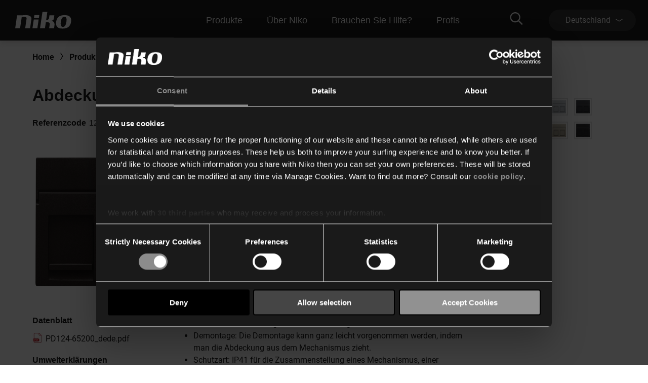

--- FILE ---
content_type: text/html; charset=utf-8
request_url: https://www.niko.eu/de-de/produkte/schaltermaterial-und-steckdosen/audio-tv-daten-telefon/2-x-rj11-utp-flache-ausfuhrung-productmodel-niko-9741c8a9-78ec-5e93-94f2-16abb9459bf3/124-65200
body_size: 15943
content:
<!DOCTYPE html>
<html lang="de-DE">
<head>
    <meta http-equiv="content-type" content="text/html; charset=utf-8" />
    <meta name="viewport" content="width=device-width, initial-scale=0.86, maximum-scale=3.0, minimum-scale=0.86" />
    <title>Abdeckung f&#252;r Datenanschluss, dark brown coated</title>

            <script type="text/javascript" src="/ruxitagentjs_ICA7NVfqrux_10327251022105625.js" data-dtconfig="rid=RID_-2001812863|rpid=856835103|domain=niko.eu|reportUrl=/rb_bf77069apg|app=574560c32f424419|cuc=jrukhlif|owasp=1|mel=100000|featureHash=ICA7NVfqrux|dpvc=1|lastModification=1765174665600|tp=500,50,0|rdnt=1|uxrgce=1|srbbv=2|agentUri=/ruxitagentjs_ICA7NVfqrux_10327251022105625.js"></script><link rel="preconnect  dns-prefetch" href="https://www.googletagmanager.com">
    <link rel="preconnect  dns-prefetch" href="https://az416426.vo.msecnd.net" />

    <script id="Cookiebot" src="https://consent.cookiebot.com/uc.js" data-cbid="1123892f-7cf4-480c-a1c7-30a8f060233b" type="text/javascript"></script>        <script>
         dataLayer = [{
                'template': 'Article D P'
            }];
        </script>

    <link href="/bundles/css/Niko-NikoEu-vnext.css?v=diJoPStRH2OFuBHC87nFFKCzrTYnayZ2szpqoc9w5O81" rel="stylesheet"/>

    
    <!-- Google Tag Manager -->
<script>
(function(w,d,s,l,i){w[l]=w[l]||[];w[l].push({'gtm.start':
new Date().getTime(),event:'gtm.js'});var f=d.getElementsByTagName(s)[0],
j=d.createElement(s),dl=l!='dataLayer'?'&l='+l:'';j.async=true;j.src=
'https://www.googletagmanager.com/gtm.js?id='+i+dl;f.parentNode.insertBefore(j,f);
})(window,document,'script','dataLayer','GTM-K7Q74BX');</script>
<!-- End Google Tag Manager -->
<script>
    // Define dataLayer and the gtag function.
    window.dataLayer = window.dataLayer || [];
    function gtag() { dataLayer.push(arguments); }
</script><script defer src="/bundles/js/Niko-NikoEu-basic-vnext.js?v=kcABr0DNmvLIiDo8fzTOMJtiMiPEDjeNjAlNCcMLQtE1"></script>
<script defer src="/bundles/js/Niko-NikoEu-carousel.js?v=sUyJn5w7LCEVsj64jgKvMd31NP0QcAdtLNoc6HHe_0E1"></script>
<script defer src="/bundles/js/Niko-NikoEu-lightBox.js?v=xsUWHZ-edzyu-j95slJHuNlnRV8H-pRqxUKmCxSEKVU1"></script>
<script defer src="/bundles/js/Niko-NikoEu-components-vnext.js?v=fzkhL_KyPa9Yzy6OPI-D7t9U1n926e2qGMo7m9gynoU1"></script>

        <meta itemprop="server-info" content="RD281878640F2D" />
    <meta itemprop="product-version" content="2.0 $(BUILD_BUILDNUMBER)" />
    <meta itemprop="source-version" content="$(BUILD_SOURCEVERSION)" />
    <meta itemprop="page-id" content="{A76946BD-A54C-4D36-9B4F-56E52C2E3131}" />
        <meta itemprop="developmentmode" content="true" />
        <link rel="canonical" href="/de-de/artikel/124-65200" />
    <link rel="alternate" hreflang="nl-BE" href="https://www.niko.eu/nl-be/producten/schakelmateriaal-en-stopcontacten/audio-tv-data-telefoon/2-x-rj11-utp-vlakke-uitvoering-productmodel-niko-9741c8a9-78ec-5e93-94f2-16abb9459bf3/124-65200" />
    <link rel="alternate" hreflang="de-AT" href="https://www.niko.eu/de-at/produkte/schaltermaterial-und-steckdosen/audio-tv-daten-telefon/2-x-rj11-utp-flache-ausfuhrung-productmodel-niko-9741c8a9-78ec-5e93-94f2-16abb9459bf3/124-65200" />
    <link rel="alternate" hreflang="fr-BE" href="https://www.niko.eu/fr-be/produits/materiel-de-commutation-et-prises-de-courant/audio-television-donnees-telephone/2-x-rj11-utp-execution-plate-productmodel-niko-9741c8a9-78ec-5e93-94f2-16abb9459bf3/124-65200" />
    <link rel="alternate" hreflang="da-DK" href="https://www.niko.eu/da-dk/article/124-65200" />
    <link rel="alternate" hreflang="de-DE" href="https://www.niko.eu/de-de/produkte/schaltermaterial-und-steckdosen/audio-tv-daten-telefon/2-x-rj11-utp-flache-ausfuhrung-productmodel-niko-9741c8a9-78ec-5e93-94f2-16abb9459bf3/124-65200" />
    <link rel="alternate" hreflang="sk-SK" href="https://www.niko.eu/sk-sk/clanok/124-65200" />
    <link rel="alternate" hreflang="fr-FR" href="https://www.niko.eu/fr-fr/produits/materiel-de-commutation-et-prises-de-courant/audio-television-donnees-telephone/2-x-rj11-utp-execution-plate-productmodel-niko-9741c8a9-78ec-5e93-94f2-16abb9459bf3/124-65200" />
    <link rel="alternate" hreflang="en" href="https://www.niko.eu/en/products/switching-material-and-socket-outlets/audio-tv-data-telephone/2-x-rj11-utp-flat-set-productmodel-niko-9741c8a9-78ec-5e93-94f2-16abb9459bf3/124-65200" />
    <link rel="alternate" hreflang="nl-NL" href="https://www.niko.eu/nl-nl/producten/schakelmateriaal-en-stopcontacten/audio-tv-data-telefoon/2-x-rj11-utp-vlakke-uitvoering-productmodel-niko-9741c8a9-78ec-5e93-94f2-16abb9459bf3/124-65200" />
    <link rel="alternate" hreflang="x-default" href="https://www.niko.eu/en" />
        <link rel="icon" href="/-/media/sites/nikoeu/favicon.ashx?rev=0ea48d7c2d7c481a88eb815891ec3f24&amp;hash=442A160A8F73E0106CE362F95D136C89" type="image/x-icon" />

        <meta property="og:title" content="Abdeckung f&#252;r Datenanschluss, dark brown coated" />
    <meta property="og:description" content="Abdeckung f&#252;r 2 RJ-Ausg&#228;nge, flache Ausf&#252;hrung. Die Abdeckung hat ein transparentes Textfeld, in das Sie leicht Text oder Symbole einf&#252;gen k&#246;nnen. Farbausf&#252;hrung: dark brown coated." />
    <meta property="og:image" content="https://www.niko.eu/-/media/sites/nikoeu/import/digital-assets/d/4/5/d45c705410454cda9a7aad5600a5bd2d.ashx" />
    <meta property="og:type" content="product" />
    <meta property="og:site_name" content="Niko" />
    <meta property="og:custom:type" content="central plate" />
    <meta property="og:custom:sku" content="124-65200" />
    <meta property="og:custom:numbers" content="[5413736192973,12465200]" />
    <meta property="og:custom:status" content="Existing" />
    <meta property="og:custom:color" content="[dark brown coated]" />
    <meta property="og:custom:updated" content="12-08-2025" />

</head>
<body>
    

<!-- Google Tag Manager (noscript) -->
<noscript><iframe src="https://www.googletagmanager.com/ns.html?id=GTM-K7Q74BX" height="0" width="0" style="display:none;visibility:hidden"></iframe></noscript>
<!-- End Google Tag Manager (noscript) -->
    <header class="c-header" data-component-class="Dlw.ScBase.DigitalStrategy.VNext.Header" data-component-parm="null" data-webid="Dlw.ScBase.DigitalStrategy.VNext.Header">    <nav class="c-nav-primary" role="navigation" aria-label="navigation">
        <div class="c-nav-primary__heading">
            <div class="c-nav-primary__logo">
                <a class="c-nav-primary-logo__link" href="/de-de">
                    <!-- Generator: Adobe Illustrator 23.1.1, SVG Export Plug-In . SVG Version: 6.00 Build 0)  -->
<svg version="1.1" id="Laag_1" xmlns="http://www.w3.org/2000/svg" xmlns:xlink="http://www.w3.org/1999/xlink" x="0px" y="0px" viewBox="0 0 70 19" style="enable-background:new 0 0 70 19;" xml:space="preserve" class="c-svg c-svg--header" width="121" height="50">
<path style="fill:#FFFFFF;" d="M61.191,3.69c-8.001-0.596-10.337,3.63-10.929,7.653c-1.053,7.153,4.98,7.483,4.98,7.483  s3.465,0.534,6.219-0.266c3.503-1.018,5.358-3.763,5.836-7.217C67.961,6.539,66.126,4.057,61.191,3.69 M61.968,11.342  c-0.358,2.607-1.31,5.72-3.956,5.743c-2.618-0.055-2.78-3.11-2.418-5.743c0.362-2.635,1.303-5.77,4.014-5.902  C62.434,5.385,62.328,8.732,61.968,11.342" />
<path style="fill:#FFFFFF;" d="M11.221,3.897l-5.58-0.008L3.469,18.617h5.576l1.901-12.85c0.168-0.002,0.388-0.052,0.695-0.114  c4.985-0.91,4.966,1.257,4.79,2.459l-1.542,10.505h5.578l1.568-10.576C22.269,6.21,21.44,2.59,11.221,3.897" />
<polygon style="fill:#FFFFFF;" points="24.704,8.701 23.218,18.634 28.795,18.634 30.283,8.701 " />
<polygon style="fill:#FFFFFF;" points="31.005,3.624 25.424,3.624 24.915,7.075 30.496,7.075 " />
<path style="fill:#FFFFFF;" d="M44.891,10.128c1.061-0.293,2.462-0.674,2.721-2.502l0.608-3.737h-5.605l-0.516,3.327  c0,0-0.328,2.175-3.227,1.954L40.206,0h-5.58l-2.748,18.617h5.604l1.019-6.732c0.195-0.012,0.236-0.019,0.501-0.057  c4.717-0.721,3.935,2.449,3.935,2.449l-0.647,4.34l5.608-0.002l0.429-3.157C48.859,11.94,47.107,10.587,44.891,10.128" />
</svg>
                </a>
            </div>
            <div class="c-nav-primary__menu u-hide-large">
                <button type="button" class="c-menu-hamburger" data-selector="menu-hamburger">
                    <div class="c-menu-hamburger__line"></div>
                    <div class="c-menu-hamburger__line"></div>
                    <div class="c-menu-hamburger__line"></div>
                </button>
            </div>
        </div>

        <div class="c-nav-primary__list-wrapper@mobile c-nav-primary__list-wrapper@large">
            

<div class="c-nav-primary__list@mobile c-nav-primary__list@large">
        <div id="a92fc4a018ba45a2a326d568d493df70" class="c-nav-primary-item@mobile c-nav-primary-item@large" data-selector="menu-dropdown">
<a href="/de-de/unsere-produkte" class="c-nav-primary-item__link@mobile c-nav-primary-item__link@large" data-selector="menu-dropdown-trigger" >                <span class="c-nav-primary-item__text@mobile c-nav-primary-item__text@large">
                    Produkte
                </span>
                    <span class="c-nav-primary-item__icon@mobile c-nav-primary-item__icon@large">
<svg class="c-svg c-svg--fill-secondary u-hide-large" width="20" height="11" viewBox="0 0 6 14">
    <path d="M0.822345 14C0.71643 14 0.609648 13.9751 0.511547 13.9228C0.214206 13.7637 0.112199 13.4108 0.283658 13.1359L4.10916 7.00072L0.283224 0.864744C0.111765 0.589033 0.213772 0.236557 0.511113 0.0774001C0.808888 -0.0817567 1.18957 0.0122905 1.36146 0.288403L5.36667 6.71255C5.47779 6.891 5.47779 7.11044 5.36667 7.28889L1.3619 13.7114C1.24644 13.8963 1.03721 14 0.822345 14Z" fill="var(--brand__icon--fill, var(--brand__svg-color), #f6f6f6")></path>
</svg>
                    </span>
</a>

            <div class="c-nav-primary-item__dropdown c-nav-primary-item__dropdown--big" data-selector="menu-dropdown-panel">
                <ul class="c-dropdown-list">

                        <li class="c-dropdown-item u-hide-large">
<a href="/de-de/unsere-produkte" class="c-dropdown-item__link" >                                <span class="c-dropdown-item__text">
                                    Produkte
                                </span>
</a>                        </li>

                            <li class="c-dropdown-item">
<a href="/de-de/unsere-produkte/heimautomatisierung" class="c-dropdown-item__link" >                                    <span class="c-dropdown-item__text">
                                        Heimautomatisierung
                                    </span>
</a>                            </li>
                            <li class="c-dropdown-item">
<a href="/de-de/unsere-produkte/schalter-und-steckdosen" class="c-dropdown-item__link" >                                    <span class="c-dropdown-item__text">
                                        Schalter und Steckdosen
                                    </span>
</a>                            </li>
                            <li class="c-dropdown-item">
<a href="/de-de/unsere-produkte/melder" class="c-dropdown-item__link" >                                    <span class="c-dropdown-item__text">
                                        Melder
                                    </span>
</a>                            </li>
                            <li class="c-dropdown-item">
<a href="/de-de/unsere-produkte/t&#252;rkommunikation" class="c-dropdown-item__link" >                                    <span class="c-dropdown-item__text">
                                        Türkommunikation
                                    </span>
</a>                            </li>
                            <li class="c-dropdown-item">
<a href="/de-de/unsere-produkte/lichtsteuerung" class="c-dropdown-item__link" >                                    <span class="c-dropdown-item__text">
                                        Dimmer und Beleuchtung
                                    </span>
</a>                            </li>
                </ul>
            </div>
        </div>
        <div id="fb58011b89ff4c92b1e299e4042b0475" class="c-nav-primary-item@mobile c-nav-primary-item@large" data-selector="menu-dropdown">
<a href="/de-de/about-niko" class="c-nav-primary-item__link@mobile c-nav-primary-item__link@large" data-selector="menu-dropdown-trigger" >                <span class="c-nav-primary-item__text@mobile c-nav-primary-item__text@large">
                    Über Niko
                </span>
                    <span class="c-nav-primary-item__icon@mobile c-nav-primary-item__icon@large">
<svg class="c-svg c-svg--fill-secondary u-hide-large" width="20" height="11" viewBox="0 0 6 14">
    <path d="M0.822345 14C0.71643 14 0.609648 13.9751 0.511547 13.9228C0.214206 13.7637 0.112199 13.4108 0.283658 13.1359L4.10916 7.00072L0.283224 0.864744C0.111765 0.589033 0.213772 0.236557 0.511113 0.0774001C0.808888 -0.0817567 1.18957 0.0122905 1.36146 0.288403L5.36667 6.71255C5.47779 6.891 5.47779 7.11044 5.36667 7.28889L1.3619 13.7114C1.24644 13.8963 1.03721 14 0.822345 14Z" fill="var(--brand__icon--fill, var(--brand__svg-color), #f6f6f6")></path>
</svg>
                    </span>
</a>

            <div class="c-nav-primary-item__dropdown c-nav-primary-item__dropdown--big" data-selector="menu-dropdown-panel">
                <ul class="c-dropdown-list">

                        <li class="c-dropdown-item u-hide-large">
<a href="/de-de/about-niko" class="c-dropdown-item__link" >                                <span class="c-dropdown-item__text">
                                    Über Niko
                                </span>
</a>                        </li>

                            <li class="c-dropdown-item">
<a href="/de-de/about-niko" class="c-dropdown-item__link" >                                    <span class="c-dropdown-item__text">
                                        Das Unternehmen
                                    </span>
</a>                            </li>
                            <li class="c-dropdown-item">
<a href="/de-de/about-niko/nachhaltigkeit" class="c-dropdown-item__link" >                                    <span class="c-dropdown-item__text">
                                        Nachhaltigkeit
                                    </span>
</a>                            </li>
                            <li class="c-dropdown-item">
<a href="https://careers.niko.eu/startseite.aspx?LCID=1031" class="c-dropdown-item__link" >                                    <span class="c-dropdown-item__text">
                                        Arbeiten bei Niko
                                    </span>
</a>                            </li>
                            <li class="c-dropdown-item">
<a href="/de-de/inspiration" class="c-dropdown-item__link" >                                    <span class="c-dropdown-item__text">
                                        Nachrichten und Inspiration
                                    </span>
</a>                            </li>
                </ul>
            </div>
        </div>
        <div id="99cfd4ec31fb497ba6c666404d23b846" class="c-nav-primary-item@mobile c-nav-primary-item@large" data-selector="menu-dropdown">
<a href="/de-de/hilfe-benotigt" class="c-nav-primary-item__link@mobile c-nav-primary-item__link@large" data-selector="menu-dropdown-trigger" >                <span class="c-nav-primary-item__text@mobile c-nav-primary-item__text@large">
                    Brauchen Sie Hilfe?
                </span>
                    <span class="c-nav-primary-item__icon@mobile c-nav-primary-item__icon@large">
<svg class="c-svg c-svg--fill-secondary u-hide-large" width="20" height="11" viewBox="0 0 6 14">
    <path d="M0.822345 14C0.71643 14 0.609648 13.9751 0.511547 13.9228C0.214206 13.7637 0.112199 13.4108 0.283658 13.1359L4.10916 7.00072L0.283224 0.864744C0.111765 0.589033 0.213772 0.236557 0.511113 0.0774001C0.808888 -0.0817567 1.18957 0.0122905 1.36146 0.288403L5.36667 6.71255C5.47779 6.891 5.47779 7.11044 5.36667 7.28889L1.3619 13.7114C1.24644 13.8963 1.03721 14 0.822345 14Z" fill="var(--brand__icon--fill, var(--brand__svg-color), #f6f6f6")></path>
</svg>
                    </span>
</a>

            <div class="c-nav-primary-item__dropdown c-nav-primary-item__dropdown--big" data-selector="menu-dropdown-panel">
                <ul class="c-dropdown-list">

                        <li class="c-dropdown-item u-hide-large">
<a href="/de-de/hilfe-benotigt" class="c-dropdown-item__link" >                                <span class="c-dropdown-item__text">
                                    Brauchen Sie Hilfe?
                                </span>
</a>                        </li>

                            <li class="c-dropdown-item">
<a href="/de-de/downloads" class="c-dropdown-item__link" >                                    <span class="c-dropdown-item__text">
                                        Downloads
                                    </span>
</a>                            </li>
                            <li class="c-dropdown-item">
<a href="/de-de/hilfe-benotigt" class="c-dropdown-item__link" >                                    <span class="c-dropdown-item__text">
                                        Unterstützung
                                    </span>
</a>                            </li>
                            <li class="c-dropdown-item">
<a href="/de-de/hilfe-benotigt/kontaktformular" class="c-dropdown-item__link" >                                    <span class="c-dropdown-item__text">
                                        Kontaktformular
                                    </span>
</a>                            </li>
                </ul>
            </div>
        </div>
        <div id="4e84e6e6134c44d9a340e12e79c828cf" class="c-nav-primary-item@mobile c-nav-primary-item@large" data-selector="menu-dropdown">
<a href="#" class="c-nav-primary-item__link@mobile c-nav-primary-item__link@large" data-selector="menu-dropdown-trigger" >                <span class="c-nav-primary-item__text@mobile c-nav-primary-item__text@large">
                    Profis
                </span>
                    <span class="c-nav-primary-item__icon@mobile c-nav-primary-item__icon@large">
<svg class="c-svg c-svg--fill-secondary u-hide-large" width="20" height="11" viewBox="0 0 6 14">
    <path d="M0.822345 14C0.71643 14 0.609648 13.9751 0.511547 13.9228C0.214206 13.7637 0.112199 13.4108 0.283658 13.1359L4.10916 7.00072L0.283224 0.864744C0.111765 0.589033 0.213772 0.236557 0.511113 0.0774001C0.808888 -0.0817567 1.18957 0.0122905 1.36146 0.288403L5.36667 6.71255C5.47779 6.891 5.47779 7.11044 5.36667 7.28889L1.3619 13.7114C1.24644 13.8963 1.03721 14 0.822345 14Z" fill="var(--brand__icon--fill, var(--brand__svg-color), #f6f6f6")></path>
</svg>
                    </span>
</a>

            <div class="c-nav-primary-item__dropdown c-nav-primary-item__dropdown--big" data-selector="menu-dropdown-panel">
                <ul class="c-dropdown-list">

                        <li class="c-dropdown-item u-hide-large">
<a href="#" class="c-dropdown-item__link" >                                <span class="c-dropdown-item__text">
                                    Profis
                                </span>
</a>                        </li>

                            <li class="c-dropdown-item">
<a href="/de-de/produkte" class="c-dropdown-item__link" >                                    <span class="c-dropdown-item__text">
                                        Online-Katalog
                                    </span>
</a>                            </li>
                            <li class="c-dropdown-item">
<a href="https://detectortoolportal.niko.eu/de-DE/home" class="c-dropdown-item__link" target="_blank" >                                    <span class="c-dropdown-item__text">
                                        Detector tool portal
                                    </span>
</a>                            </li>
                            <li class="c-dropdown-item">
<a href="/de-de/compagnon-de-route/specifiers" class="c-dropdown-item__link" >                                    <span class="c-dropdown-item__text">
                                        Projektplaner
                                    </span>
</a>                            </li>
                </ul>
            </div>
        </div>
</div>
            <div class="c-nav-primary__language-selector u-hide-large">
                <div class="c-language-selector" data-selector="menu-dropdown">
<button type="button"
        class="c-language-selector-button u-bg-color-primary-accent1"
        aria-haspopup="true"
        aria-expanded="false"
        data-selector="menu-dropdown-trigger">
    <span class="c-language-selector-button__label">
Deutschland    </span>
    <span class="c-language-selector-button__icon">
<svg class="c-svg c-svg--fill-secondary" width="6" height="14" viewBox="0 0 6 14">
    <path d="M0.822345 14C0.71643 14 0.609648 13.9751 0.511547 13.9228C0.214206 13.7637 0.112199 13.4108 0.283658 13.1359L4.10916 7.00072L0.283224 0.864744C0.111765 0.589033 0.213772 0.236557 0.511113 0.0774001C0.808888 -0.0817567 1.18957 0.0122905 1.36146 0.288403L5.36667 6.71255C5.47779 6.891 5.47779 7.11044 5.36667 7.28889L1.3619 13.7114C1.24644 13.8963 1.03721 14 0.822345 14Z" fill="var(--brand__icon--fill, var(--brand__svg-color), #f6f6f6")></path>
</svg>
    </span>
</button>
<div class="c-language-selector__list u-bg-color-accent1 is-two-col" data-selector="menu-dropdown-panel">
    <ul class="c-language-selector__wrapper">
                <li class="c-language-selector-item">
                    <a class="c-language-selector-item__link" href="/nl-be/producten/schakelmateriaal-en-stopcontacten/audio-tv-data-telefoon/2-x-rj11-utp-vlakke-uitvoering-productmodel-niko-9741c8a9-78ec-5e93-94f2-16abb9459bf3/124-65200">
                        <span class="c-language-selector-item__text">
Belgi&#235;                        </span>
                    </a>
                </li>
                <li class="c-language-selector-item">
                    <a class="c-language-selector-item__link" href="/de-at/produkte/schaltermaterial-und-steckdosen/audio-tv-daten-telefon/2-x-rj11-utp-flache-ausfuhrung-productmodel-niko-9741c8a9-78ec-5e93-94f2-16abb9459bf3/124-65200">
                        <span class="c-language-selector-item__text">
&#214;sterreich                        </span>
                    </a>
                </li>
                <li class="c-language-selector-item">
                    <a class="c-language-selector-item__link" href="/fr-be/produits/materiel-de-commutation-et-prises-de-courant/audio-television-donnees-telephone/2-x-rj11-utp-execution-plate-productmodel-niko-9741c8a9-78ec-5e93-94f2-16abb9459bf3/124-65200">
                        <span class="c-language-selector-item__text">
Belgique                        </span>
                    </a>
                </li>
                <li class="c-language-selector-item">
                    <a class="c-language-selector-item__link" href="/pl-pl">
                        <span class="c-language-selector-item__text">
Polski                        </span>
                    </a>
                </li>
                <li class="c-language-selector-item">
                    <a class="c-language-selector-item__link" href="/da-dk/article/124-65200">
                        <span class="c-language-selector-item__text">
Danmark                        </span>
                    </a>
                </li>
                <li class="c-language-selector-item">
                    <a class="c-language-selector-item__link" href="/de-ch">
                        <span class="c-language-selector-item__text">
Schweiz                        </span>
                    </a>
                </li>
                <li class="c-language-selector-item">
                    <a class="c-language-selector-item__link" href="/de-de/produkte/schaltermaterial-und-steckdosen/audio-tv-daten-telefon/2-x-rj11-utp-flache-ausfuhrung-productmodel-niko-9741c8a9-78ec-5e93-94f2-16abb9459bf3/124-65200">
                        <span class="c-language-selector-item__text">
Deutschland                        </span>
                    </a>
                </li>
                <li class="c-language-selector-item">
                    <a class="c-language-selector-item__link" href="/sk-sk/clanok/124-65200">
                        <span class="c-language-selector-item__text">
Slovensko                        </span>
                    </a>
                </li>
                <li class="c-language-selector-item">
                    <a class="c-language-selector-item__link" href="/fr-fr/produits/materiel-de-commutation-et-prises-de-courant/audio-television-donnees-telephone/2-x-rj11-utp-execution-plate-productmodel-niko-9741c8a9-78ec-5e93-94f2-16abb9459bf3/124-65200">
                        <span class="c-language-selector-item__text">
France                        </span>
                    </a>
                </li>
                <li class="c-language-selector-item">
                    <a class="c-language-selector-item__link" href="/fr-ch">
                        <span class="c-language-selector-item__text">
Suisse                        </span>
                    </a>
                </li>
                <li class="c-language-selector-item">
                    <a class="c-language-selector-item__link" href="/en/products/switching-material-and-socket-outlets/audio-tv-data-telephone/2-x-rj11-utp-flat-set-productmodel-niko-9741c8a9-78ec-5e93-94f2-16abb9459bf3/124-65200">
                        <span class="c-language-selector-item__text">
International (EN)                        </span>
                    </a>
                </li>
                <li class="c-language-selector-item">
                    <a class="c-language-selector-item__link" href="/sv-se">
                        <span class="c-language-selector-item__text">
Sverige                        </span>
                    </a>
                </li>
                <li class="c-language-selector-item">
                    <a class="c-language-selector-item__link" href="/nl-nl/producten/schakelmateriaal-en-stopcontacten/audio-tv-data-telefoon/2-x-rj11-utp-vlakke-uitvoering-productmodel-niko-9741c8a9-78ec-5e93-94f2-16abb9459bf3/124-65200">
                        <span class="c-language-selector-item__text">
Nederland                        </span>
                    </a>
                </li>
    </ul>
</div>
</div>
            </div>
        </div>
        <div class="c-nav-primary__content">
            <div class="c-nav-primary__search" data-selector="header-search-box">
    <div class="c-nav-primary-search__link" data-selector="search-box-link">
        <div class="c-nav-primary-search-link__icon">
<svg class="c-svg c-svg--header u-hide-large" width="20" height="20" viewBox="0 0 30 30">
    <path d="M29.7935 27.4733L22.6805 20.3603C22.5458 20.2256 22.37 20.1553 22.1825 20.1553H21.4091C23.2547 18.0167 24.3738 15.2336 24.3738 12.1869C24.3738 5.45481 18.919 0 12.1869 0C5.45481 0 0 5.45481 0 12.1869C0 18.919 5.45481 24.3738 12.1869 24.3738C15.2336 24.3738 18.0167 23.2547 20.1553 21.4091V22.1825C20.1553 22.37 20.2314 22.5458 20.3603 22.6805L27.4733 29.7935C27.7486 30.0688 28.1939 30.0688 28.4693 29.7935L29.7935 28.4693C30.0688 28.1939 30.0688 27.7486 29.7935 27.4733ZM12.1869 21.5614C7.00747 21.5614 2.81236 17.3663 2.81236 12.1869C2.81236 7.00747 7.00747 2.81236 12.1869 2.81236C17.3663 2.81236 21.5614 7.00747 21.5614 12.1869C21.5614 17.3663 17.3663 21.5614 12.1869 21.5614Z"></path>
</svg>
<svg class="c-svg c-svg--header u-hide-until-large" width="36" height="25" viewBox="0 0 30 30">
    <path d="M29.7935 27.4733L22.6805 20.3603C22.5458 20.2256 22.37 20.1553 22.1825 20.1553H21.4091C23.2547 18.0167 24.3738 15.2336 24.3738 12.1869C24.3738 5.45481 18.919 0 12.1869 0C5.45481 0 0 5.45481 0 12.1869C0 18.919 5.45481 24.3738 12.1869 24.3738C15.2336 24.3738 18.0167 23.2547 20.1553 21.4091V22.1825C20.1553 22.37 20.2314 22.5458 20.3603 22.6805L27.4733 29.7935C27.7486 30.0688 28.1939 30.0688 28.4693 29.7935L29.7935 28.4693C30.0688 28.1939 30.0688 27.7486 29.7935 27.4733ZM12.1869 21.5614C7.00747 21.5614 2.81236 17.3663 2.81236 12.1869C2.81236 7.00747 7.00747 2.81236 12.1869 2.81236C17.3663 2.81236 21.5614 7.00747 21.5614 12.1869C21.5614 17.3663 17.3663 21.5614 12.1869 21.5614Z"></path>
</svg>
        </div>
        <div class="c-nav-primary-search-link__icon-close">
<svg class="c-svg c-svg--header" width="20" height="20" viewBox="0 0 50 51">
    <path d="M28.315 25.5718L38.331 15.5558L40.3965 13.4903C40.7012 13.1856 40.7012 12.6905 40.3965 12.3858L38.1864 10.1758C37.8818 9.87109 37.3866 9.87109 37.0819 10.1758L25.0005 22.2572L12.9191 10.1748C12.6144 9.87011 12.1192 9.87011 11.8145 10.1748L9.60352 12.3848C9.29883 12.6895 9.29883 13.1847 9.60352 13.4894L21.6859 25.5718L9.60352 37.6532C9.29883 37.9579 9.29883 38.453 9.60352 38.7577L11.8136 40.9678C12.1182 41.2725 12.6134 41.2725 12.9181 40.9678L25.0005 28.8863L35.0164 38.9023L37.0819 40.9678C37.3866 41.2725 37.8818 41.2725 38.1864 40.9678L40.3965 38.7577C40.7012 38.453 40.7012 37.9579 40.3965 37.6532L28.315 25.5718Z"></path>
</svg>
        </div>
    </div>
    <div class="c-nav-primary-search__doormat u-bg-color-primary-accent1">
    <script defer src="https://nkdsprdshared.blob.core.windows.net/nikosearch/js/NikoAutocompleteWebcomponent.c6a62ac547bb3efdd366.js"></script>
    <link href="https://nkdsprdshared.blob.core.windows.net/nikosearch/css/NikoAutocompleteWebcomponent.9fe492a55ec29efb4890.css" rel="stylesheet">
    <niko-autocomplete locale="de-DE">
        <div class="niko-ac-search-panel">
            <div class="niko-ac-search-panel__container">
                <h2 class="niko-ac-search-panel__title">
                    Wonach suchen Sie?
                </h2>
                <div id="autocomplete"></div>
            </div>
        </div>
    </niko-autocomplete>

    </div>
</div>
            
            <div class="c-nav-primary__language-selector u-hide-until-large">
                <div class="c-language-selector" data-selector="menu-dropdown">
<button type="button"
        class="c-language-selector-button u-bg-color-primary-accent1"
        aria-haspopup="true"
        aria-expanded="false"
        data-selector="menu-dropdown-trigger">
    <span class="c-language-selector-button__label">
Deutschland    </span>
    <span class="c-language-selector-button__icon">
<svg class="c-svg c-svg--fill-secondary" width="6" height="14" viewBox="0 0 6 14">
    <path d="M0.822345 14C0.71643 14 0.609648 13.9751 0.511547 13.9228C0.214206 13.7637 0.112199 13.4108 0.283658 13.1359L4.10916 7.00072L0.283224 0.864744C0.111765 0.589033 0.213772 0.236557 0.511113 0.0774001C0.808888 -0.0817567 1.18957 0.0122905 1.36146 0.288403L5.36667 6.71255C5.47779 6.891 5.47779 7.11044 5.36667 7.28889L1.3619 13.7114C1.24644 13.8963 1.03721 14 0.822345 14Z" fill="var(--brand__icon--fill, var(--brand__svg-color), #f6f6f6")></path>
</svg>
    </span>
</button>
<div class="c-language-selector__list u-bg-color-accent1 is-two-col" data-selector="menu-dropdown-panel">
    <ul class="c-language-selector__wrapper">
                <li class="c-language-selector-item">
                    <a class="c-language-selector-item__link" href="/nl-be/producten/schakelmateriaal-en-stopcontacten/audio-tv-data-telefoon/2-x-rj11-utp-vlakke-uitvoering-productmodel-niko-9741c8a9-78ec-5e93-94f2-16abb9459bf3/124-65200">
                        <span class="c-language-selector-item__text">
Belgi&#235;                        </span>
                    </a>
                </li>
                <li class="c-language-selector-item">
                    <a class="c-language-selector-item__link" href="/de-at/produkte/schaltermaterial-und-steckdosen/audio-tv-daten-telefon/2-x-rj11-utp-flache-ausfuhrung-productmodel-niko-9741c8a9-78ec-5e93-94f2-16abb9459bf3/124-65200">
                        <span class="c-language-selector-item__text">
&#214;sterreich                        </span>
                    </a>
                </li>
                <li class="c-language-selector-item">
                    <a class="c-language-selector-item__link" href="/fr-be/produits/materiel-de-commutation-et-prises-de-courant/audio-television-donnees-telephone/2-x-rj11-utp-execution-plate-productmodel-niko-9741c8a9-78ec-5e93-94f2-16abb9459bf3/124-65200">
                        <span class="c-language-selector-item__text">
Belgique                        </span>
                    </a>
                </li>
                <li class="c-language-selector-item">
                    <a class="c-language-selector-item__link" href="/pl-pl">
                        <span class="c-language-selector-item__text">
Polski                        </span>
                    </a>
                </li>
                <li class="c-language-selector-item">
                    <a class="c-language-selector-item__link" href="/da-dk/article/124-65200">
                        <span class="c-language-selector-item__text">
Danmark                        </span>
                    </a>
                </li>
                <li class="c-language-selector-item">
                    <a class="c-language-selector-item__link" href="/de-ch">
                        <span class="c-language-selector-item__text">
Schweiz                        </span>
                    </a>
                </li>
                <li class="c-language-selector-item">
                    <a class="c-language-selector-item__link" href="/de-de/produkte/schaltermaterial-und-steckdosen/audio-tv-daten-telefon/2-x-rj11-utp-flache-ausfuhrung-productmodel-niko-9741c8a9-78ec-5e93-94f2-16abb9459bf3/124-65200">
                        <span class="c-language-selector-item__text">
Deutschland                        </span>
                    </a>
                </li>
                <li class="c-language-selector-item">
                    <a class="c-language-selector-item__link" href="/sk-sk/clanok/124-65200">
                        <span class="c-language-selector-item__text">
Slovensko                        </span>
                    </a>
                </li>
                <li class="c-language-selector-item">
                    <a class="c-language-selector-item__link" href="/fr-fr/produits/materiel-de-commutation-et-prises-de-courant/audio-television-donnees-telephone/2-x-rj11-utp-execution-plate-productmodel-niko-9741c8a9-78ec-5e93-94f2-16abb9459bf3/124-65200">
                        <span class="c-language-selector-item__text">
France                        </span>
                    </a>
                </li>
                <li class="c-language-selector-item">
                    <a class="c-language-selector-item__link" href="/fr-ch">
                        <span class="c-language-selector-item__text">
Suisse                        </span>
                    </a>
                </li>
                <li class="c-language-selector-item">
                    <a class="c-language-selector-item__link" href="/en/products/switching-material-and-socket-outlets/audio-tv-data-telephone/2-x-rj11-utp-flat-set-productmodel-niko-9741c8a9-78ec-5e93-94f2-16abb9459bf3/124-65200">
                        <span class="c-language-selector-item__text">
International (EN)                        </span>
                    </a>
                </li>
                <li class="c-language-selector-item">
                    <a class="c-language-selector-item__link" href="/sv-se">
                        <span class="c-language-selector-item__text">
Sverige                        </span>
                    </a>
                </li>
                <li class="c-language-selector-item">
                    <a class="c-language-selector-item__link" href="/nl-nl/producten/schakelmateriaal-en-stopcontacten/audio-tv-data-telefoon/2-x-rj11-utp-vlakke-uitvoering-productmodel-niko-9741c8a9-78ec-5e93-94f2-16abb9459bf3/124-65200">
                        <span class="c-language-selector-item__text">
Nederland                        </span>
                    </a>
                </li>
    </ul>
</div>
</div>
            </div>
        </div>
    </nav>
</header>

    <main>
        

<div data-component-class="Dlw.ScBase.DigitalStrategy.VNext.CountryRedirectNotification" data-component-parm="{&quot;getNotificationUrl&quot;:&quot;/services/Niko-NikoEu/de-DE/NikoCountryRedirectNotification/GetNotification&quot;,&quot;cookieNamePrefix&quot;:&quot;Niko-NikoEu&quot;}" data-webid="Dlw.ScBase.DigitalStrategy.VNext.CountryRedirectNotification">    <section class="js-country-redirect-notification c-component u-bg-color-accent2" style="display: none;">
    </section>
</div>
        
        <section data-component-class="Dlw.ScBase.DigitalStrategy.VNext.LegacyBrowserWarning" data-component-parm="null" data-webid="Dlw.ScBase.DigitalStrategy.VNext.LegacyBrowserWarning" style="display:none">    <div class="u-bg-color-primary-accent1">
        <div class="u-padding-top-large u-padding-bottom-large">
            <div class="o-wrapper">
                <div class="c-rich-text">
                    <h5>! This version of Internet Explorer is not supported anymore !</h5>
                    <p>We recommend to visit our website with another browser (Microsoft Edge, Chrome, Firefox, ...)</p>
                </div>
            </div>
        </div>
    </div>
</section>
        

    <section class="c-component">
        <div class="u-padding-top u-padding-bottom-large">
            <div class="o-wrapper">
                <nav aria-label="Breadcrumb" class="c-breadcrumb">
                    <ul class="c-breadcrumb-list o-ellipsis-single" >
                            <li class="c-breadcrumb-item">

                                    <a href="/de-de" class="c-breadcrumb-item__link" data-webid="breadcrumb-item">
                                        <span class="c-breadcrumb-item__text">Home</span>
                                    </a>

                                <div class="c-breadcrumb-item__icon">
<svg width="6" height="14" viewBox="0 0 6 14">
    <path d="M0.822345 14C0.71643 14 0.609648 13.9751 0.511547 13.9228C0.214206 13.7637 0.112199 13.4108 0.283658 13.1359L4.10916 7.00072L0.283224 0.864744C0.111765 0.589033 0.213772 0.236557 0.511113 0.0774001C0.808888 -0.0817567 1.18957 0.0122905 1.36146 0.288403L5.36667 6.71255C5.47779 6.891 5.47779 7.11044 5.36667 7.28889L1.3619 13.7114C1.24644 13.8963 1.03721 14 0.822345 14Z" fill="var(--brand__icon--fill, var(--brand__svg-color), #f6f6f6")></path>
</svg>
                                </div>
                            </li>
                            <li class="c-breadcrumb-item">

                                    <a href="/de-de/produkte" class="c-breadcrumb-item__link" data-webid="breadcrumb-item">
                                        <span class="c-breadcrumb-item__text">Produkte</span>
                                    </a>

                                <div class="c-breadcrumb-item__icon">
<svg width="6" height="14" viewBox="0 0 6 14">
    <path d="M0.822345 14C0.71643 14 0.609648 13.9751 0.511547 13.9228C0.214206 13.7637 0.112199 13.4108 0.283658 13.1359L4.10916 7.00072L0.283224 0.864744C0.111765 0.589033 0.213772 0.236557 0.511113 0.0774001C0.808888 -0.0817567 1.18957 0.0122905 1.36146 0.288403L5.36667 6.71255C5.47779 6.891 5.47779 7.11044 5.36667 7.28889L1.3619 13.7114C1.24644 13.8963 1.03721 14 0.822345 14Z" fill="var(--brand__icon--fill, var(--brand__svg-color), #f6f6f6")></path>
</svg>
                                </div>
                            </li>
                            <li class="c-breadcrumb-item">

                                    <a href="/de-de/produkte/schaltermaterial-und-steckdosen"class="c-breadcrumb-item__link" data-webid="breadcrumb-item">
                                        <span class="c-breadcrumb-item__text">Schaltermaterial und Steckdosen</span>
                                    </a>

                                <div class="c-breadcrumb-item__icon">
<svg width="6" height="14" viewBox="0 0 6 14">
    <path d="M0.822345 14C0.71643 14 0.609648 13.9751 0.511547 13.9228C0.214206 13.7637 0.112199 13.4108 0.283658 13.1359L4.10916 7.00072L0.283224 0.864744C0.111765 0.589033 0.213772 0.236557 0.511113 0.0774001C0.808888 -0.0817567 1.18957 0.0122905 1.36146 0.288403L5.36667 6.71255C5.47779 6.891 5.47779 7.11044 5.36667 7.28889L1.3619 13.7114C1.24644 13.8963 1.03721 14 0.822345 14Z" fill="var(--brand__icon--fill, var(--brand__svg-color), #f6f6f6")></path>
</svg>
                                </div>
                            </li>
                            <li class="c-breadcrumb-item">

                                    <a href="/de-de/produkte/schaltermaterial-und-steckdosen/audio-tv-daten-telefon"class="c-breadcrumb-item__link" data-webid="breadcrumb-item">
                                        <span class="c-breadcrumb-item__text">Audio-TV-Daten-Telefon</span>
                                    </a>

                                <div class="c-breadcrumb-item__icon">
<svg width="6" height="14" viewBox="0 0 6 14">
    <path d="M0.822345 14C0.71643 14 0.609648 13.9751 0.511547 13.9228C0.214206 13.7637 0.112199 13.4108 0.283658 13.1359L4.10916 7.00072L0.283224 0.864744C0.111765 0.589033 0.213772 0.236557 0.511113 0.0774001C0.808888 -0.0817567 1.18957 0.0122905 1.36146 0.288403L5.36667 6.71255C5.47779 6.891 5.47779 7.11044 5.36667 7.28889L1.3619 13.7114C1.24644 13.8963 1.03721 14 0.822345 14Z" fill="var(--brand__icon--fill, var(--brand__svg-color), #f6f6f6")></path>
</svg>
                                </div>
                            </li>
                            <li class="c-breadcrumb-item">

                                    <a href="/de-de/produkte/schaltermaterial-und-steckdosen/audio-tv-daten-telefon/2-x-rj11-utp-flache-ausfuhrung-productmodel-niko-9741c8a9-78ec-5e93-94f2-16abb9459bf3"class="c-breadcrumb-item__link" data-webid="breadcrumb-item">
                                        <span class="c-breadcrumb-item__text">2 x RJ11 UTP, flache Ausf&#252;hrung</span>
                                    </a>

                                <div class="c-breadcrumb-item__icon">
<svg width="6" height="14" viewBox="0 0 6 14">
    <path d="M0.822345 14C0.71643 14 0.609648 13.9751 0.511547 13.9228C0.214206 13.7637 0.112199 13.4108 0.283658 13.1359L4.10916 7.00072L0.283224 0.864744C0.111765 0.589033 0.213772 0.236557 0.511113 0.0774001C0.808888 -0.0817567 1.18957 0.0122905 1.36146 0.288403L5.36667 6.71255C5.47779 6.891 5.47779 7.11044 5.36667 7.28889L1.3619 13.7114C1.24644 13.8963 1.03721 14 0.822345 14Z" fill="var(--brand__icon--fill, var(--brand__svg-color), #f6f6f6")></path>
</svg>
                                </div>
                            </li>
                            <li class="c-breadcrumb-item">
                                    <span class="c-breadcrumb-item__text">124-65200</span>
                    </ul>
                </nav>
            </div>
        </div>
    </section>


<section class="c-component" data-id="40d0efbbaa5e5d7695b6fb7d0f3a3061">
    <div class="u-padding-bottom-large">
        <div class="o-wrapper">
            <div class="c-article-detail">
                <div class="o-grid">
                    <div class="o-grid__cell u-1/1 u-3/4@desktop">
                            <h1 class="h2">
                                Abdeckung f&#252;r Datenanschluss, dark brown coated
                            </h1>
                        <div class="c-article-detail__heading-wrapper">
                            <div class="c-article-detail__heading">
                                <div class="c-article-detail__code">
    <div class="c-article-detail-code">
        <div class="c-article-detail-code__label">
            Referenzcode
        </div>
        <div class="c-article-detail-code__number">
            124-65200
        </div>
    </div>
                                                                                                                                                                                </div>
                                <div class="c-article-detail__favourites">
<button class="c-btn u-txt-upper u-margin-bottom-small"
        type="button"
        data-selector="favorites-select"
        data-article-id="124-65200">
    <span class="c-btn__label" data-selector="favorites-label">
        
    </span>
</button>
                                </div>
                            </div>
                        </div>
                        <div class="c-article-detail__content">
                            <div class="o-grid">
                                <div class="o-grid__cell u-1/1 u-1/3@tablet">
<div data-component-class="Dlw.ScBase.DigitalStrategy.VNext.LightBox" data-component-parm="null" data-webid="Dlw.ScBase.DigitalStrategy.VNext.LightBox">        <div class="c-image-carousel__slide js-lightbox-library">
            <div class="c-article-detail__img-wrapper">
                    <div class="o-ratio u-margin-bottom">
        <div class="c-article-detail__img o-ratio__content">
            <img src="[data-uri]?h=500&amp;bc=white" class="js-lazyload" alt="" type="medium" data-src="/-/media/sites/nikoeu/import/digital-assets/d/4/5/d45c705410454cda9a7aad5600a5bd2d.ashx?h=500&amp;w=500&amp;la=de-DE&amp;bc=white&amp;hash=2312A6C023F8B7CEFF43FB5BE93F47E3" />
        </div>
    </div>



<button class="c-btn c-btn--primary c-btn--zoom js-lightbox-trigger"
        type="button"
        aria-label="zoom"
        data-lg-size="0-0"
        data-src="/-/media/sites/nikoeu/import/digital-assets/d/4/5/d45c705410454cda9a7aad5600a5bd2d.ashx"
        data-exthumbimage="/-/media/sites/nikoeu/import/digital-assets/d/4/5/d45c705410454cda9a7aad5600a5bd2d.ashx"
        data-lg-id="zoom-d45c7054-1045-4cda-9a7a-ad5600a5bd2d">
    <span class="c-btn__icon">
<svg class="c-svg" width="20" height="20" viewBox="0 0 50 50">
    <path d="M49,46.9l-15-15c2.8-3.3,4.6-7.6,4.6-12.3C38.5,9.2,30,0.7,19.6,0.7c-5,0-9.8,2-13.4,5.5c-3.6,3.6-5.5,8.3-5.5,13.4c0,10.4,8.5,18.9,18.9,18.9c4.7,0,9-1.7,12.3-4.6l15,15L49,46.9z M19.6,35.6c-8.8,0-16-7.2-16-16c0-4.3,1.7-8.3,4.7-11.3s7-4.7,11.3-4.7c8.8,0,16,7.2,16,16C35.6,28.4,28.4,35.6,19.6,35.6z M21.1,18.2h5.8v2.9h-5.8v5.8h-2.9v-5.8h-5.8v-2.9h5.8v-5.8h2.9V18.2L21.1,18.2z" />
</svg>
    </span>
</button>
            </div>
        </div>
</div>                                    

    <div class="c-download">
        <div class="c-download__title">
            Datenblatt
        </div>
        <ul class="c-download__list">

                <li class="c-download-item" data-id="bbb1bce75317484bafe5ae5d00195b9d">
                    <div class="c-download-item__content">
                        <div class="c-download-item__icon">

                            <img src="/-/media/sites/nikoeu/readonly/system/extensions/pdfred.ashx?rev=025826a109c341669c3e84b0a65c79ce&amp;h=20&amp;w=20&amp;la=en&amp;hash=BDAA8EAB1C279E09EA1CC717B8DD2CDF" class="" alt="" />
                        </div>
                        <a class="c-download-item__label c-link c-link--full"
                           href="/-/downloadfile/bbb1bce75317484bafe5ae5d00195b9d"
                           target="_blank"
                           rel="noopener">
                            PD124-65200_dede.pdf
                        </a>
                    </div>
                </li>
        </ul>
    </div>
    <div class="c-download">
        <div class="c-download__title">
            Umwelterkl&#228;rungen
        </div>
        <ul class="c-download__list">

                <li class="c-download-item" data-id="23a6900d0803492cb037b333007110b9">
                    <div class="c-download-item__content">
                        <div class="c-download-item__icon">

                            <img src="/-/media/sites/nikoeu/readonly/system/extensions/pdfred.ashx?rev=025826a109c341669c3e84b0a65c79ce&amp;h=20&amp;w=20&amp;la=en&amp;hash=BDAA8EAB1C279E09EA1CC717B8DD2CDF" class="" alt="" />
                        </div>
                        <a class="c-download-item__label c-link c-link--full"
                           href="/-/downloadfile/23a6900d0803492cb037b333007110b9"
                           target="_blank"
                           rel="noopener">
                            124-65200_REACH-SVHC_Compliance_Statement.pdf
                        </a>
                    </div>
                </li>
        </ul>
    </div>
    <div class="c-download">
        <div class="c-download__title">
            EU-Konformit&#228;tserkl&#228;rung
        </div>
        <ul class="c-download__list">

                <li class="c-download-item" data-id="434bb07470ac4555a1a3adb9013b26ea">
                    <div class="c-download-item__content">
                        <div class="c-download-item__icon">

                            <img src="/-/media/sites/nikoeu/readonly/system/extensions/pdfred.ashx?rev=025826a109c341669c3e84b0a65c79ce&amp;h=20&amp;w=20&amp;la=en&amp;hash=BDAA8EAB1C279E09EA1CC717B8DD2CDF" class="" alt="" />
                        </div>
                        <a class="c-download-item__label c-link c-link--full"
                           href="/-/downloadfile/434bb07470ac4555a1a3adb9013b26ea"
                           target="_blank"
                           rel="noopener">
                            EU_declaration_124-65200_EN.pdf
                        </a>
                    </div>
                </li>
        </ul>
    </div>

                                </div>
                                <div class="o-grid__cell u-1/1 u-2/3@tablet">
                                        <h4 class="u-txt-upper">
                                            Beschreibung
                                        </h4>
                                        <div class="c-rich-text">
                                            <p>Abdeckung für 2 RJ-Ausgänge, flache Ausführung. Die Abdeckung hat ein transparentes Textfeld, in das Sie leicht Text oder Symbole einfügen können. Farbausführung: dark brown coated.</p>
                                        </div>
                                                                            <h4 class="u-txt-upper">
                                            Produkteigenschaften
                                        </h4>
                                        <div class="c-rich-text">
                                            <p>Abdeckung für Datenanschluss, dark brown coated.</p>
<ul>
<li>Abdeckungsmaterial: Die Abdeckung besteht aus verformbeständigen Polykarbonat- und ASA-Materialien und lackiert.
</li>
<li>Farbe: dark brown lackiert (annähernd NCS S 8505 - Y20R, RAL 060 30 05)
</li>
<li>Textfeld: Die Abdeckung ist oben mit einem klappbaren, undurchsichtigen Fenster mit Etikett ausgestattet. Abmessungen des Etiketts: 9,5 x 42,4 mm.
</li>
<li>Demontage: Die Demontage kann ganz leicht vorgenommen werden, indem man die Abdeckung aus dem Mechanismus zieht.
</li>
<li>Schutzart: IP41 für die Zusammenstellung eines Mechanismus, einer Zentralplatte und einer Blende
</li>
<li>Stoßfestigkeit: Die Kombination aus einem Mechanismus, einer Abdeckung und einem Rahmen hat eine Stoßfestigkeit von IK06
</li>
<li>Brandschutz
<ul>
<li>die Kunststoffteile der Abdeckung sind selbstlöschend (halten einem Glühdrahttest von 650°C stand)</li>
<li>die Kunststoffteile der Abdeckung sind halogenfrei</li>
</ul>
</li>
<li>Abmessungen der Ausführung: 45 x 45 mm (HxB)
</li>
<li>Abmessungen (HxBxT): 44.5 x 44.7 x 8.6 mm
</li>
<li>Kennzeichnung: CE
</li>
</ul>
                                        </div>
                                </div>
                            </div>
                        </div>
                    </div>
                    
                    <div class="o-grid__cell u-1/1 u-1/4@desktop">
                        <section class="c-component">
    <div class="o-wrapper">
            <div class="c-rich-text">
                Alternative Farben
            </div>
        <div class="c-alternative-colors">
            <ul class="c-alternative-colors__list">
                        <li class="c-alternative-colors-item">
                            <a class="c-alternative-colors-item__link" href="/de-de/produkte/schaltermaterial-und-steckdosen/audio-tv-daten-telefon/2-x-rj11-utp-flache-ausfuhrung-productmodel-niko-9741c8a9-78ec-5e93-94f2-16abb9459bf3/100-65200">
                                <div class="c-alternative-colors-item__img">
<img src="[data-uri]?h=35&amp;bc=white" alt="100-65200" type="thumbnail" class="o-fit js-lazyload" data-src="/-/media/sites/nikoeu/import/digital-assets/7/d/1/7d181c5040f04c009ad6a5a100c91b63.ashx?h=35&amp;w=35&amp;la=de-DE&amp;bc=white&amp;hash=F626F178492B0AF60E8E47AE456A7E6A" />                                </div>
                            </a>
                            <div class="c-tooltip u-hide-until-desktop">
                                <span class="c-tooltip__content-wrapper u-bg-color-primary">
                                    <span class="c-tooltip__content">
                                        <span class="c-tooltip__text">
                                            Farben cream<br>
                                            Referenzcode 100-65200
                                        </span>
                                    </span>
                                </span>
                            </div>
                        </li>
                        <li class="c-alternative-colors-item">
                            <a class="c-alternative-colors-item__link" href="/de-de/produkte/schaltermaterial-und-steckdosen/audio-tv-daten-telefon/2-x-rj11-utp-flache-ausfuhrung-productmodel-niko-9741c8a9-78ec-5e93-94f2-16abb9459bf3/101-65200">
                                <div class="c-alternative-colors-item__img">
<img src="[data-uri]?h=35&amp;bc=white" alt="101-65200" type="thumbnail" class="o-fit js-lazyload" data-src="/-/media/sites/nikoeu/import/digital-assets/a/5/a/a5a97fef13f74b29a6b6a5a100c95952.ashx?h=35&amp;w=35&amp;la=de-DE&amp;bc=white&amp;hash=3E37306D744DC0A6B6D59574D0D6E1E6" />                                </div>
                            </a>
                            <div class="c-tooltip u-hide-until-desktop">
                                <span class="c-tooltip__content-wrapper u-bg-color-primary">
                                    <span class="c-tooltip__content">
                                        <span class="c-tooltip__text">
                                            Farben white<br>
                                            Referenzcode 101-65200
                                        </span>
                                    </span>
                                </span>
                            </div>
                        </li>
                        <li class="c-alternative-colors-item">
                            <a class="c-alternative-colors-item__link" href="/de-de/produkte/schaltermaterial-und-steckdosen/audio-tv-daten-telefon/2-x-rj11-utp-flache-ausfuhrung-productmodel-niko-9741c8a9-78ec-5e93-94f2-16abb9459bf3/102-65200">
                                <div class="c-alternative-colors-item__img">
<img src="[data-uri]?h=35&amp;bc=white" alt="102-65200" type="thumbnail" class="o-fit js-lazyload" data-src="/-/media/sites/nikoeu/import/digital-assets/8/c/8/8c885c3e5b744ac4ae6ca5d4009360d1.ashx?h=35&amp;w=35&amp;la=de-DE&amp;bc=white&amp;hash=D4B5DAA729B9DE7118F789664208325D" />                                </div>
                            </a>
                            <div class="c-tooltip u-hide-until-desktop">
                                <span class="c-tooltip__content-wrapper u-bg-color-primary">
                                    <span class="c-tooltip__content">
                                        <span class="c-tooltip__text">
                                            Farben light grey<br>
                                            Referenzcode 102-65200
                                        </span>
                                    </span>
                                </span>
                            </div>
                        </li>
                        <li class="c-alternative-colors-item">
                            <a class="c-alternative-colors-item__link" href="/de-de/produkte/schaltermaterial-und-steckdosen/audio-tv-daten-telefon/2-x-rj11-utp-flache-ausfuhrung-productmodel-niko-9741c8a9-78ec-5e93-94f2-16abb9459bf3/121-65200">
                                <div class="c-alternative-colors-item__img">
<img src="[data-uri]?h=35&amp;bc=white" alt="121-65200" type="thumbnail" class="o-fit js-lazyload" data-src="/-/media/sites/nikoeu/import/digital-assets/a/a/7/aa715ce37eba4696a00dad5600a4e825.ashx?h=35&amp;w=35&amp;la=de-DE&amp;bc=white&amp;hash=DCB871F1F95F1E39FB12EC8FFF824220" />                                </div>
                            </a>
                            <div class="c-tooltip u-hide-until-desktop">
                                <span class="c-tooltip__content-wrapper u-bg-color-primary">
                                    <span class="c-tooltip__content">
                                        <span class="c-tooltip__text">
                                            Farben sterling coated<br>
                                            Referenzcode 121-65200
                                        </span>
                                    </span>
                                </span>
                            </div>
                        </li>
                        <li class="c-alternative-colors-item">
                            <a class="c-alternative-colors-item__link" href="/de-de/produkte/schaltermaterial-und-steckdosen/audio-tv-daten-telefon/2-x-rj11-utp-flache-ausfuhrung-productmodel-niko-9741c8a9-78ec-5e93-94f2-16abb9459bf3/122-65200">
                                <div class="c-alternative-colors-item__img">
<img src="[data-uri]?h=35&amp;bc=white" alt="122-65200" type="thumbnail" class="o-fit js-lazyload" data-src="/-/media/sites/nikoeu/import/digital-assets/b/1/e/b1ea9990f768494b8c49ad5600bc4da1.ashx?h=35&amp;w=35&amp;la=de-DE&amp;bc=white&amp;hash=7975B662754413AA42F1E9FDC5DBE704" />                                </div>
                            </a>
                            <div class="c-tooltip u-hide-until-desktop">
                                <span class="c-tooltip__content-wrapper u-bg-color-primary">
                                    <span class="c-tooltip__content">
                                        <span class="c-tooltip__text">
                                            Farben anthracite coated<br>
                                            Referenzcode 122-65200
                                        </span>
                                    </span>
                                </span>
                            </div>
                        </li>
                        <li class="c-alternative-colors-item">
                            <a class="c-alternative-colors-item__link" href="/de-de/produkte/schaltermaterial-und-steckdosen/audio-tv-daten-telefon/2-x-rj11-utp-flache-ausfuhrung-productmodel-niko-9741c8a9-78ec-5e93-94f2-16abb9459bf3/123-65200">
                                <div class="c-alternative-colors-item__img">
<img src="[data-uri]?h=35&amp;bc=white" alt="123-65200" type="thumbnail" class="o-fit js-lazyload" data-src="/-/media/sites/nikoeu/import/digital-assets/5/9/3/5930688ae7c1461d902cad5600a56a9a.ashx?h=35&amp;w=35&amp;la=de-DE&amp;bc=white&amp;hash=D3E360938BB10DFDFD2F94C62C911209" />                                </div>
                            </a>
                            <div class="c-tooltip u-hide-until-desktop">
                                <span class="c-tooltip__content-wrapper u-bg-color-primary">
                                    <span class="c-tooltip__content">
                                        <span class="c-tooltip__text">
                                            Farben bronze coated<br>
                                            Referenzcode 123-65200
                                        </span>
                                    </span>
                                </span>
                            </div>
                        </li>
                        <li class="c-alternative-colors-item is-active">
                            <a class="c-alternative-colors-item__link" href="/de-de/produkte/schaltermaterial-und-steckdosen/audio-tv-daten-telefon/2-x-rj11-utp-flache-ausfuhrung-productmodel-niko-9741c8a9-78ec-5e93-94f2-16abb9459bf3/124-65200">
                                <div class="c-alternative-colors-item__img">
<img src="[data-uri]?h=35&amp;bc=white" alt="124-65200" type="thumbnail" class="o-fit js-lazyload" data-src="/-/media/sites/nikoeu/import/digital-assets/d/4/5/d45c705410454cda9a7aad5600a5bd2d.ashx?h=35&amp;w=35&amp;la=de-DE&amp;bc=white&amp;hash=D0E078A1153117B8ABCAB43561A5A8F5" />                                </div>
                            </a>
                            <div class="c-tooltip u-hide-until-desktop">
                                <span class="c-tooltip__content-wrapper u-bg-color-primary">
                                    <span class="c-tooltip__content">
                                        <span class="c-tooltip__text">
                                            Farben dark brown coated<br>
                                            Referenzcode 124-65200
                                        </span>
                                    </span>
                                </span>
                            </div>
                        </li>
                        <li class="c-alternative-colors-item">
                            <a class="c-alternative-colors-item__link" href="/de-de/produkte/schaltermaterial-und-steckdosen/audio-tv-daten-telefon/2-x-rj11-utp-flache-ausfuhrung-productmodel-niko-9741c8a9-78ec-5e93-94f2-16abb9459bf3/154-65200">
                                <div class="c-alternative-colors-item__img">
<img src="[data-uri]?h=35&amp;bc=white" alt="154-65200" type="thumbnail" class="o-fit js-lazyload" data-src="/-/media/sites/nikoeu/import/digital-assets/4/7/4/4742575de70644a8b254ad5600a60f04.ashx?h=35&amp;w=35&amp;la=de-DE&amp;bc=white&amp;hash=A4C6BB0137FE1DB9E5DB9828ECBC62F8" />                                </div>
                            </a>
                            <div class="c-tooltip u-hide-until-desktop">
                                <span class="c-tooltip__content-wrapper u-bg-color-primary">
                                    <span class="c-tooltip__content">
                                        <span class="c-tooltip__text">
                                            Farben white coated<br>
                                            Referenzcode 154-65200
                                        </span>
                                    </span>
                                </span>
                            </div>
                        </li>
                        <li class="c-alternative-colors-item">
                            <a class="c-alternative-colors-item__link" href="/de-de/produkte/schaltermaterial-und-steckdosen/audio-tv-daten-telefon/2-x-rj11-utp-flache-ausfuhrung-productmodel-niko-9741c8a9-78ec-5e93-94f2-16abb9459bf3/157-65200">
                                <div class="c-alternative-colors-item__img">
<img src="[data-uri]?h=35&amp;bc=white" alt="157-65200" type="thumbnail" class="o-fit js-lazyload" data-src="/-/media/sites/nikoeu/import/digital-assets/9/8/f/98fe275a47b04703add7ad5600a66c16.ashx?h=35&amp;w=35&amp;la=de-DE&amp;bc=white&amp;hash=7F10E2975DE4D7E68C33D7DE5EB1E1B2" />                                </div>
                            </a>
                            <div class="c-tooltip u-hide-until-desktop">
                                <span class="c-tooltip__content-wrapper u-bg-color-primary">
                                    <span class="c-tooltip__content">
                                        <span class="c-tooltip__text">
                                            Farben champagne coated<br>
                                            Referenzcode 157-65200
                                        </span>
                                    </span>
                                </span>
                            </div>
                        </li>
                        <li class="c-alternative-colors-item">
                            <a class="c-alternative-colors-item__link" href="/de-de/produkte/schaltermaterial-und-steckdosen/audio-tv-daten-telefon/2-x-rj11-utp-flache-ausfuhrung-productmodel-niko-9741c8a9-78ec-5e93-94f2-16abb9459bf3/161-65200">
                                <div class="c-alternative-colors-item__img">
<img src="[data-uri]?h=35&amp;bc=white" alt="161-65200" type="thumbnail" class="o-fit js-lazyload" data-src="/-/media/sites/nikoeu/import/digital-assets/d/9/7/d97d57e43a2540b9925aabc0011a1ecf.ashx?h=35&amp;w=35&amp;la=de-DE&amp;bc=white&amp;hash=9A16703B4C63B6AC25FACC51B9A777D8" />                                </div>
                            </a>
                            <div class="c-tooltip u-hide-until-desktop">
                                <span class="c-tooltip__content-wrapper u-bg-color-primary">
                                    <span class="c-tooltip__content">
                                        <span class="c-tooltip__text">
                                            Farben black coated<br>
                                            Referenzcode 161-65200
                                        </span>
                                    </span>
                                </span>
                            </div>
                        </li>
                        <li class="c-alternative-colors-item">
                            <a class="c-alternative-colors-item__link" href="/de-de/produkte/schaltermaterial-und-steckdosen/audio-tv-daten-telefon/2-x-rj11-utp-flache-ausfuhrung-productmodel-niko-9741c8a9-78ec-5e93-94f2-16abb9459bf3/200-65200">
                                <div class="c-alternative-colors-item__img">
<img src="[data-uri]?h=35&amp;bc=white" alt="200-65200" type="thumbnail" class="o-fit js-lazyload" data-src="/-/media/sites/nikoeu/import/digital-assets/5/a/c/5ac4e47e202c4bbcbe28a5a100cad846.ashx?h=35&amp;w=35&amp;la=de-DE&amp;bc=white&amp;hash=F4D63D58ACF20DD73492DFCD997EBD8C" />                                </div>
                            </a>
                            <div class="c-tooltip u-hide-until-desktop">
                                <span class="c-tooltip__content-wrapper u-bg-color-primary">
                                    <span class="c-tooltip__content">
                                        <span class="c-tooltip__text">
                                            Farben piano black coated<br>
                                            Referenzcode 200-65200
                                        </span>
                                    </span>
                                </span>
                            </div>
                        </li>
                        <li class="c-alternative-colors-item">
                            <a class="c-alternative-colors-item__link" href="/de-de/produkte/schaltermaterial-und-steckdosen/audio-tv-daten-telefon/2-x-rj11-utp-flache-ausfuhrung-productmodel-niko-9741c8a9-78ec-5e93-94f2-16abb9459bf3/220-65200">
                                <div class="c-alternative-colors-item__img">
<img src="[data-uri]?h=35&amp;bc=white" alt="220-65200" type="thumbnail" class="o-fit js-lazyload" data-src="/-/media/sites/nikoeu/import/digital-assets/3/0/0/300ab2a895344216a6aaa5a100fd6eaf.ashx?h=35&amp;w=35&amp;la=de-DE&amp;bc=white&amp;hash=975A658465B6F0872641701055AEB64B" />                                </div>
                            </a>
                            <div class="c-tooltip u-hide-until-desktop">
                                <span class="c-tooltip__content-wrapper u-bg-color-primary">
                                    <span class="c-tooltip__content">
                                        <span class="c-tooltip__text">
                                            Farben blue grey coated<br>
                                            Referenzcode 220-65200
                                        </span>
                                    </span>
                                </span>
                            </div>
                        </li>
                        <li class="c-alternative-colors-item">
                            <a class="c-alternative-colors-item__link" href="/de-de/produkte/schaltermaterial-und-steckdosen/audio-tv-daten-telefon/2-x-rj11-utp-flache-ausfuhrung-productmodel-niko-9741c8a9-78ec-5e93-94f2-16abb9459bf3/221-65200">
                                <div class="c-alternative-colors-item__img">
<img src="[data-uri]?h=35&amp;bc=white" alt="221-65200" type="thumbnail" class="o-fit js-lazyload" data-src="/-/media/sites/nikoeu/import/digital-assets/8/8/9/8892f2565f2748979b67a5a100fdd39f.ashx?h=35&amp;w=35&amp;la=de-DE&amp;bc=white&amp;hash=6AADABDCD6E94D2298CA78C5999626E9" />                                </div>
                            </a>
                            <div class="c-tooltip u-hide-until-desktop">
                                <span class="c-tooltip__content-wrapper u-bg-color-primary">
                                    <span class="c-tooltip__content">
                                        <span class="c-tooltip__text">
                                            Farben gold coated<br>
                                            Referenzcode 221-65200
                                        </span>
                                    </span>
                                </span>
                            </div>
                        </li>
            </ul>
        </div>
    </div>
</section>
                    </div>
                </div>
            </div>
        </div>
    </div>
</section>




<section class="c-component">
    <div class="o-wrapper">
<div class="c-rich-text" data-component-class="Dlw.ScBase.DigitalStrategy.VNext.LightBox" data-component-parm="null" data-webid="Dlw.ScBase.DigitalStrategy.VNext.LightBox"><strong>Der obige Artikel ist Teil dieses Produkts:</strong></div>    </div>
</section>
<section class="c-component">
        <div class="u-padding-top u-padding-bottom">
            <div class="o-wrapper">
                <div class="c-article-related-products">
                    <div class="u-bg-color-secondary">
                        <div class="c-article-related-products__content">
                            <ul class="c-article-related-products__list">
                                    <li class="c-article-related-products-item" data-id="ProductModel/Niko/997afbc9-7f45-4440-a710-ea57c074cd38">
                                        <a class="c-link" href="/de-de/produkte/schaltermaterial-und-steckdosen/audio-tv-daten-telefon/2-rj45-verbindungen-stp-kat-5e-poe-ready-flache-ausfuhrung-productmodel-niko-997afbc9-7f45-4440-a710-ea57c074cd38">
                                            2 RJ45-Verbindungen STP Kat. 5E, PoE++ ready, flache Ausf&#252;hrung
                                        </a>
                                    </li>
                                    <li class="c-article-related-products-item" data-id="ProductModel/Niko/4db4b9da-6aa1-41b0-a0aa-75631f0516c1">
                                        <a class="c-link" href="/de-de/produkte/schaltermaterial-und-steckdosen/audio-tv-daten-telefon/2-rj45-verbindungen-stp-kat-6a-poe-ready-flache-ausfuhrung-productmodel-niko-4db4b9da-6aa1-41b0-a0aa-75631f0516c1">
                                            2 RJ45-Verbindungen STP Kat. 6A, PoE++ ready, flache Ausf&#252;hrung
                                        </a>
                                    </li>
                                    <li class="c-article-related-products-item" data-id="ProductModel/Niko/a2e49c28-f261-41c4-880b-687a50cdac7a">
                                        <a class="c-link" href="/de-de/produkte/schaltermaterial-und-steckdosen/audio-tv-daten-telefon/2-rj45-verbindungen-utp-kat-6a-poe-ready-flache-ausfuhrung-productmodel-niko-a2e49c28-f261-41c4-880b-687a50cdac7a">
                                            2 RJ45-Verbindungen UTP Kat. 6A, PoE++ ready, flache Ausf&#252;hrung
                                        </a>
                                    </li>
                                    <li class="c-article-related-products-item" data-id="ProductModel/Niko/25c1b289-4834-48eb-ab8e-82c4eb4f533d">
                                        <a class="c-link" href="/de-de/produkte/schaltermaterial-und-steckdosen/audio-tv-daten-telefon/2-rj45-verbindungen-utp-kat-6-poe-ready-flache-ausfuhrung-productmodel-niko-25c1b289-4834-48eb-ab8e-82c4eb4f533d">
                                            2 RJ45-Verbindungen UTP Kat. 6, PoE++ ready, flache Ausf&#252;hrung
                                        </a>
                                    </li>
                                    <li class="c-article-related-products-item" data-id="ProductModel/Niko/bc92c556-f263-496f-83ac-aeb78e806123">
                                        <a class="c-link" href="/de-de/produkte/schaltermaterial-und-steckdosen/audio-tv-daten-telefon/2-rj45-verbindungen-utp-kat-5e-poe-ready-flache-ausfuhrung-productmodel-niko-bc92c556-f263-496f-83ac-aeb78e806123">
                                            2 RJ45-Verbindungen UTP Kat. 5E, PoE++ ready, flache Ausf&#252;hrung
                                        </a>
                                    </li>
                                    <li class="c-article-related-products-item" data-id="ProductModel/Niko/9741c8a9-78ec-5e93-94f2-16abb9459bf3">
                                        <a class="c-link" href="/de-de/produkte/schaltermaterial-und-steckdosen/audio-tv-daten-telefon/2-x-rj11-utp-flache-ausfuhrung-productmodel-niko-9741c8a9-78ec-5e93-94f2-16abb9459bf3">
                                            2 x RJ11 UTP, flache Ausf&#252;hrung
                                        </a>
                                    </li>
                                    <li class="c-article-related-products-item" data-id="ProductModel/Niko/ffbe6eb8-eb5e-5dbf-a6e0-8db468a02e1b">
                                        <a class="c-link" href="/de-de/produkte/schaltermaterial-und-steckdosen/spritzwassergeschutzt-niko-hydro/zweifach-datenmodul-fur-andere-rj-stecker-productmodel-niko-ffbe6eb8-eb5e-5dbf-a6e0-8db468a02e1b">
                                            Zweifach-Datenmodul f&#252;r andere RJ-Stecker
                                        </a>
                                    </li>
                            </ul>
                        </div>
                    </div>
                </div>
            </div>
        </div>
</section><section class="c-component">
    <div class="o-wrapper">
<div class="c-rich-text" data-component-class="Dlw.ScBase.DigitalStrategy.VNext.LightBox" data-component-parm="null" data-webid="Dlw.ScBase.DigitalStrategy.VNext.LightBox"><h3>Verwandte Produkte</h3></div>    </div>
</section><section class="c-component">
    <div class="u-padding-bottom-large">
        <div class="o-wrapper">
            <div class="c-related-articles">
                <div class="c-related-articles__list">
                    <div class="o-grid o-grid--column-3">
        <div class="o-grid__cell u-margin-bottom">
            <div class="c-cta c-cta--has-image c-cta--is-article">
                <div class="o-ratio ">
                    <div class="c-cta__img o-ratio__content">
                        <img src="[data-uri]?h=400&amp;bc=white" alt="" type="medium" class="o-fit js-lazyload" data-src="/-/media/sites/nikoeu/import/digital-assets/6/6/b/66bf87acfae14bccab86a567011ab909.ashx?h=400&amp;w=400&amp;la=de-DE&amp;bc=white&amp;hash=D2001C86A783568820C3E769F87A800C" />
                    </div>
                </div>
                <div class="c-cta__content-wrapper u-bg-color-primary">
                    <div class="c-cta__content">
                        <h3>
                            2 RJ11-Anschl&#252;sse UTP, flache Ausf&#252;hrung, inkl. Unterputzrahmen 71 x 71 mm mit Krallenbefestigung
                        </h3>
<button class="c-btn u-txt-upper u-margin-bottom-small"
        type="button"
        data-selector="favorites-select"
        data-article-id="170-75114">
    <span class="c-btn__label" data-selector="favorites-label">
        
    </span>
</button>
                        <div class="c-article-detail-code u-margin-bottom-small">
                            <div class="c-article-detail-code__label">
                                Reference code:
                            </div>
                            <div class="c-article-detail-code__number">
                                170-75114
                            </div>
                        </div>
                        <p>
                            Dieser Mechanismus mit 2 RJ11-Anschlusspunkten dient zum Anschluss von 2 Telefonen oder eines Faxes und eines Telefons. Er ist sternf&#246;rmig zum zentralen Kabelverzweiger angeschlossen. Die Innenabmessungen des Unterputzrahmens betragen 45 x 45 mm und die Au&#223;enabmessungen 71 x 71 mm. Zudem ist der Unterputzrahmen mit Krallenbefestigung ausgestattet. Abdeckung und Rahmen in der Farbe Ihrer Wahl m&#252;ssen separat bestellt werden.
Dieser Artikel ist durch mindestens ein Patent (Anmeldung) gesch&#252;tzt. Weitere Informationen zu Patenten finden Sie auf www.niko.eu/innovation.
                        </p>
                        
                        <div class="c-cta__buttons">
                            <a href="/de-de/produkte/schaltermaterial-und-steckdosen/audio-tv-daten-telefon/2-x-rj11-utp-flache-ausfuhrung-productmodel-niko-9741c8a9-78ec-5e93-94f2-16abb9459bf3/170-75114" class="c-btn c-btn--link">
                                <span class="c-btn__label">
                                    Weiterlesen
                                </span>
                                <span class="c-btn__icon">
<svg class="c-svg" width="6" height="14" viewBox="0 0 6 14">
    <path d="M0.822345 14C0.71643 14 0.609648 13.9751 0.511547 13.9228C0.214206 13.7637 0.112199 13.4108 0.283658 13.1359L4.10916 7.00072L0.283224 0.864744C0.111765 0.589033 0.213772 0.236557 0.511113 0.0774001C0.808888 -0.0817567 1.18957 0.0122905 1.36146 0.288403L5.36667 6.71255C5.47779 6.891 5.47779 7.11044 5.36667 7.28889L1.3619 13.7114C1.24644 13.8963 1.03721 14 0.822345 14Z" fill="var(--brand__icon--fill, var(--brand__svg-color), #f6f6f6")></path>
</svg>
                                </span>
                            </a>
                        </div>
                    </div>
                </div>
            </div>
        </div>
        <div class="o-grid__cell u-margin-bottom">
            <div class="c-cta c-cta--has-image c-cta--is-article">
                <div class="o-ratio ">
                    <div class="c-cta__img o-ratio__content">
                        <img src="[data-uri]?h=400&amp;bc=white" alt="" type="medium" class="o-fit js-lazyload" data-src="/-/media/sites/nikoeu/import/digital-assets/7/1/d/71d0e0cbe0184a30bdcba567011ad706.ashx?h=400&amp;w=400&amp;la=de-DE&amp;bc=white&amp;hash=F247DEFC2E93618EF356F04CB6CDE7A9" />
                    </div>
                </div>
                <div class="c-cta__content-wrapper u-bg-color-primary">
                    <div class="c-cta__content">
                        <h3>
                            2 RJ11-Anschl&#252;sse UTP, flache Ausf&#252;hrung, inkl. Unterputzrahmen 71 x 71 mm mit Schraubbefestigung
                        </h3>
<button class="c-btn u-txt-upper u-margin-bottom-small"
        type="button"
        data-selector="favorites-select"
        data-article-id="170-75214">
    <span class="c-btn__label" data-selector="favorites-label">
        
    </span>
</button>
                        <div class="c-article-detail-code u-margin-bottom-small">
                            <div class="c-article-detail-code__label">
                                Reference code:
                            </div>
                            <div class="c-article-detail-code__number">
                                170-75214
                            </div>
                        </div>
                        <p>
                            Dieser Mechanismus mit 2 RJ11-Anschlusspunkten dient zum Anschluss von 2 Telefonen oder eines Faxes und eines Telefons. Er ist sternf&#246;rmig zum zentralen Kabelverzweiger angeschlossen. Die Innenabmessungen des Unterputzrahmens betragen 45 x 45 mm und die Au&#223;enabmessungen 71 x 71 mm. Zudem ist der Unterputzrahmen mit Schraubbefestigung ausgestattet. Abdeckung und Rahmen in der Farbe Ihrer Wahl m&#252;ssen separat bestellt werden.
Dieser Artikel ist durch mindestens ein Patent (Anmeldung) gesch&#252;tzt. Weitere Informationen zu Patenten finden Sie auf www.niko.eu/innovation.
                        </p>
                        
                        <div class="c-cta__buttons">
                            <a href="/de-de/produkte/schaltermaterial-und-steckdosen/audio-tv-daten-telefon/2-x-rj11-utp-flache-ausfuhrung-productmodel-niko-9741c8a9-78ec-5e93-94f2-16abb9459bf3/170-75214" class="c-btn c-btn--link">
                                <span class="c-btn__label">
                                    Weiterlesen
                                </span>
                                <span class="c-btn__icon">
<svg class="c-svg" width="6" height="14" viewBox="0 0 6 14">
    <path d="M0.822345 14C0.71643 14 0.609648 13.9751 0.511547 13.9228C0.214206 13.7637 0.112199 13.4108 0.283658 13.1359L4.10916 7.00072L0.283224 0.864744C0.111765 0.589033 0.213772 0.236557 0.511113 0.0774001C0.808888 -0.0817567 1.18957 0.0122905 1.36146 0.288403L5.36667 6.71255C5.47779 6.891 5.47779 7.11044 5.36667 7.28889L1.3619 13.7114C1.24644 13.8963 1.03721 14 0.822345 14Z" fill="var(--brand__icon--fill, var(--brand__svg-color), #f6f6f6")></path>
</svg>
                                </span>
                            </a>
                        </div>
                    </div>
                </div>
            </div>
        </div>
        <div class="o-grid__cell u-margin-bottom">
            <div class="c-cta c-cta--has-image c-cta--is-article">
                <div class="o-ratio ">
                    <div class="c-cta__img o-ratio__content">
                        <img src="[data-uri]?h=400&amp;bc=white" alt="" type="medium" class="o-fit js-lazyload" data-src="/-/media/sites/nikoeu/import/digital-assets/7/d/1/7d181c5040f04c009ad6a5a100c91b63.ashx?h=400&amp;w=400&amp;la=de-DE&amp;bc=white&amp;hash=8ABBDB2D8B8AF971134D5F938AA3D4A3" />
                    </div>
                </div>
                <div class="c-cta__content-wrapper u-bg-color-primary">
                    <div class="c-cta__content">
                        <h3>
                            Abdeckung f&#252;r Datenanschluss, cream
                        </h3>
<button class="c-btn u-txt-upper u-margin-bottom-small"
        type="button"
        data-selector="favorites-select"
        data-article-id="100-65200">
    <span class="c-btn__label" data-selector="favorites-label">
        
    </span>
</button>
                        <div class="c-article-detail-code u-margin-bottom-small">
                            <div class="c-article-detail-code__label">
                                Reference code:
                            </div>
                            <div class="c-article-detail-code__number">
                                100-65200
                            </div>
                        </div>
                        <p>
                            Abdeckung f&#252;r 2 RJ-Ausg&#228;nge, flache Ausf&#252;hrung. Die Abdeckung hat ein transparentes Textfeld, in das Sie leicht Text oder Symbole einf&#252;gen k&#246;nnen. Farbausf&#252;hrung: cream.
                        </p>
                            <div class="c-alternative-colors">
        <ul class="c-alternative-colors__list">
                <li class="c-alternative-colors-item">
                    <a class="c-alternative-colors-item__link" href="/de-de/produkte/schaltermaterial-und-steckdosen/audio-tv-daten-telefon/2-x-rj11-utp-flache-ausfuhrung-productmodel-niko-9741c8a9-78ec-5e93-94f2-16abb9459bf3/101-65200">
                        <div class="c-alternative-colors-item__img">
<img src="[data-uri]?h=35&amp;bc=white" alt="101-65200" type="thumbnail" class="o-fit js-lazyload" data-src="/-/media/sites/nikoeu/import/digital-assets/a/5/a/a5a97fef13f74b29a6b6a5a100c95952.ashx?h=35&amp;w=35&amp;la=de-DE&amp;bc=white&amp;hash=3E37306D744DC0A6B6D59574D0D6E1E6" />                        </div>
                    </a>
                    <div class="c-tooltip u-hide-until-desktop">
                        <span class="c-tooltip__content-wrapper u-bg-color-primary">
                            <span class="c-tooltip__content">
                                <span class="c-tooltip__text">
                                    Farben white<br>
                                    Referenzcode 101-65200
                                </span>
                            </span>
                        </span>
                    </div>
                </li>
                <li class="c-alternative-colors-item">
                    <a class="c-alternative-colors-item__link" href="/de-de/produkte/schaltermaterial-und-steckdosen/audio-tv-daten-telefon/2-x-rj11-utp-flache-ausfuhrung-productmodel-niko-9741c8a9-78ec-5e93-94f2-16abb9459bf3/102-65200">
                        <div class="c-alternative-colors-item__img">
<img src="[data-uri]?h=35&amp;bc=white" alt="102-65200" type="thumbnail" class="o-fit js-lazyload" data-src="/-/media/sites/nikoeu/import/digital-assets/8/c/8/8c885c3e5b744ac4ae6ca5d4009360d1.ashx?h=35&amp;w=35&amp;la=de-DE&amp;bc=white&amp;hash=D4B5DAA729B9DE7118F789664208325D" />                        </div>
                    </a>
                    <div class="c-tooltip u-hide-until-desktop">
                        <span class="c-tooltip__content-wrapper u-bg-color-primary">
                            <span class="c-tooltip__content">
                                <span class="c-tooltip__text">
                                    Farben light grey<br>
                                    Referenzcode 102-65200
                                </span>
                            </span>
                        </span>
                    </div>
                </li>
                <li class="c-alternative-colors-item">
                    <a class="c-alternative-colors-item__link" href="/de-de/produkte/schaltermaterial-und-steckdosen/audio-tv-daten-telefon/2-x-rj11-utp-flache-ausfuhrung-productmodel-niko-9741c8a9-78ec-5e93-94f2-16abb9459bf3/121-65200">
                        <div class="c-alternative-colors-item__img">
<img src="[data-uri]?h=35&amp;bc=white" alt="121-65200" type="thumbnail" class="o-fit js-lazyload" data-src="/-/media/sites/nikoeu/import/digital-assets/a/a/7/aa715ce37eba4696a00dad5600a4e825.ashx?h=35&amp;w=35&amp;la=de-DE&amp;bc=white&amp;hash=DCB871F1F95F1E39FB12EC8FFF824220" />                        </div>
                    </a>
                    <div class="c-tooltip u-hide-until-desktop">
                        <span class="c-tooltip__content-wrapper u-bg-color-primary">
                            <span class="c-tooltip__content">
                                <span class="c-tooltip__text">
                                    Farben sterling coated<br>
                                    Referenzcode 121-65200
                                </span>
                            </span>
                        </span>
                    </div>
                </li>
                <li class="c-alternative-colors-item">
                    <a class="c-alternative-colors-item__link" href="/de-de/produkte/schaltermaterial-und-steckdosen/audio-tv-daten-telefon/2-x-rj11-utp-flache-ausfuhrung-productmodel-niko-9741c8a9-78ec-5e93-94f2-16abb9459bf3/122-65200">
                        <div class="c-alternative-colors-item__img">
<img src="[data-uri]?h=35&amp;bc=white" alt="122-65200" type="thumbnail" class="o-fit js-lazyload" data-src="/-/media/sites/nikoeu/import/digital-assets/b/1/e/b1ea9990f768494b8c49ad5600bc4da1.ashx?h=35&amp;w=35&amp;la=de-DE&amp;bc=white&amp;hash=7975B662754413AA42F1E9FDC5DBE704" />                        </div>
                    </a>
                    <div class="c-tooltip u-hide-until-desktop">
                        <span class="c-tooltip__content-wrapper u-bg-color-primary">
                            <span class="c-tooltip__content">
                                <span class="c-tooltip__text">
                                    Farben anthracite coated<br>
                                    Referenzcode 122-65200
                                </span>
                            </span>
                        </span>
                    </div>
                </li>
                <li class="c-alternative-colors-item">
                    <a class="c-alternative-colors-item__link" href="/de-de/produkte/schaltermaterial-und-steckdosen/audio-tv-daten-telefon/2-x-rj11-utp-flache-ausfuhrung-productmodel-niko-9741c8a9-78ec-5e93-94f2-16abb9459bf3/123-65200">
                        <div class="c-alternative-colors-item__img">
<img src="[data-uri]?h=35&amp;bc=white" alt="123-65200" type="thumbnail" class="o-fit js-lazyload" data-src="/-/media/sites/nikoeu/import/digital-assets/5/9/3/5930688ae7c1461d902cad5600a56a9a.ashx?h=35&amp;w=35&amp;la=de-DE&amp;bc=white&amp;hash=D3E360938BB10DFDFD2F94C62C911209" />                        </div>
                    </a>
                    <div class="c-tooltip u-hide-until-desktop">
                        <span class="c-tooltip__content-wrapper u-bg-color-primary">
                            <span class="c-tooltip__content">
                                <span class="c-tooltip__text">
                                    Farben bronze coated<br>
                                    Referenzcode 123-65200
                                </span>
                            </span>
                        </span>
                    </div>
                </li>
                <li class="c-alternative-colors-item">
                    <a class="c-alternative-colors-item__link" href="/de-de/produkte/schaltermaterial-und-steckdosen/audio-tv-daten-telefon/2-x-rj11-utp-flache-ausfuhrung-productmodel-niko-9741c8a9-78ec-5e93-94f2-16abb9459bf3/124-65200">
                        <div class="c-alternative-colors-item__img">
<img src="[data-uri]?h=35&amp;bc=white" alt="124-65200" type="thumbnail" class="o-fit js-lazyload" data-src="/-/media/sites/nikoeu/import/digital-assets/d/4/5/d45c705410454cda9a7aad5600a5bd2d.ashx?h=35&amp;w=35&amp;la=de-DE&amp;bc=white&amp;hash=D0E078A1153117B8ABCAB43561A5A8F5" />                        </div>
                    </a>
                    <div class="c-tooltip u-hide-until-desktop">
                        <span class="c-tooltip__content-wrapper u-bg-color-primary">
                            <span class="c-tooltip__content">
                                <span class="c-tooltip__text">
                                    Farben dark brown coated<br>
                                    Referenzcode 124-65200
                                </span>
                            </span>
                        </span>
                    </div>
                </li>
                <li class="c-alternative-colors-item">
                    <a class="c-alternative-colors-item__link" href="/de-de/produkte/schaltermaterial-und-steckdosen/audio-tv-daten-telefon/2-x-rj11-utp-flache-ausfuhrung-productmodel-niko-9741c8a9-78ec-5e93-94f2-16abb9459bf3/154-65200">
                        <div class="c-alternative-colors-item__img">
<img src="[data-uri]?h=35&amp;bc=white" alt="154-65200" type="thumbnail" class="o-fit js-lazyload" data-src="/-/media/sites/nikoeu/import/digital-assets/4/7/4/4742575de70644a8b254ad5600a60f04.ashx?h=35&amp;w=35&amp;la=de-DE&amp;bc=white&amp;hash=A4C6BB0137FE1DB9E5DB9828ECBC62F8" />                        </div>
                    </a>
                    <div class="c-tooltip u-hide-until-desktop">
                        <span class="c-tooltip__content-wrapper u-bg-color-primary">
                            <span class="c-tooltip__content">
                                <span class="c-tooltip__text">
                                    Farben white coated<br>
                                    Referenzcode 154-65200
                                </span>
                            </span>
                        </span>
                    </div>
                </li>
                <li class="c-alternative-colors-item">
                    <a class="c-alternative-colors-item__link" href="/de-de/produkte/schaltermaterial-und-steckdosen/audio-tv-daten-telefon/2-x-rj11-utp-flache-ausfuhrung-productmodel-niko-9741c8a9-78ec-5e93-94f2-16abb9459bf3/157-65200">
                        <div class="c-alternative-colors-item__img">
<img src="[data-uri]?h=35&amp;bc=white" alt="157-65200" type="thumbnail" class="o-fit js-lazyload" data-src="/-/media/sites/nikoeu/import/digital-assets/9/8/f/98fe275a47b04703add7ad5600a66c16.ashx?h=35&amp;w=35&amp;la=de-DE&amp;bc=white&amp;hash=7F10E2975DE4D7E68C33D7DE5EB1E1B2" />                        </div>
                    </a>
                    <div class="c-tooltip u-hide-until-desktop">
                        <span class="c-tooltip__content-wrapper u-bg-color-primary">
                            <span class="c-tooltip__content">
                                <span class="c-tooltip__text">
                                    Farben champagne coated<br>
                                    Referenzcode 157-65200
                                </span>
                            </span>
                        </span>
                    </div>
                </li>
                <li class="c-alternative-colors-item">
                    <a class="c-alternative-colors-item__link" href="/de-de/produkte/schaltermaterial-und-steckdosen/audio-tv-daten-telefon/2-x-rj11-utp-flache-ausfuhrung-productmodel-niko-9741c8a9-78ec-5e93-94f2-16abb9459bf3/161-65200">
                        <div class="c-alternative-colors-item__img">
<img src="[data-uri]?h=35&amp;bc=white" alt="161-65200" type="thumbnail" class="o-fit js-lazyload" data-src="/-/media/sites/nikoeu/import/digital-assets/d/9/7/d97d57e43a2540b9925aabc0011a1ecf.ashx?h=35&amp;w=35&amp;la=de-DE&amp;bc=white&amp;hash=9A16703B4C63B6AC25FACC51B9A777D8" />                        </div>
                    </a>
                    <div class="c-tooltip u-hide-until-desktop">
                        <span class="c-tooltip__content-wrapper u-bg-color-primary">
                            <span class="c-tooltip__content">
                                <span class="c-tooltip__text">
                                    Farben black coated<br>
                                    Referenzcode 161-65200
                                </span>
                            </span>
                        </span>
                    </div>
                </li>
                <li class="c-alternative-colors-item">
                    <a class="c-alternative-colors-item__link" href="/de-de/produkte/schaltermaterial-und-steckdosen/audio-tv-daten-telefon/2-x-rj11-utp-flache-ausfuhrung-productmodel-niko-9741c8a9-78ec-5e93-94f2-16abb9459bf3/200-65200">
                        <div class="c-alternative-colors-item__img">
<img src="[data-uri]?h=35&amp;bc=white" alt="200-65200" type="thumbnail" class="o-fit js-lazyload" data-src="/-/media/sites/nikoeu/import/digital-assets/5/a/c/5ac4e47e202c4bbcbe28a5a100cad846.ashx?h=35&amp;w=35&amp;la=de-DE&amp;bc=white&amp;hash=F4D63D58ACF20DD73492DFCD997EBD8C" />                        </div>
                    </a>
                    <div class="c-tooltip u-hide-until-desktop">
                        <span class="c-tooltip__content-wrapper u-bg-color-primary">
                            <span class="c-tooltip__content">
                                <span class="c-tooltip__text">
                                    Farben piano black coated<br>
                                    Referenzcode 200-65200
                                </span>
                            </span>
                        </span>
                    </div>
                </li>
                <li class="c-alternative-colors-item">
                    <a class="c-alternative-colors-item__link" href="/de-de/produkte/schaltermaterial-und-steckdosen/audio-tv-daten-telefon/2-x-rj11-utp-flache-ausfuhrung-productmodel-niko-9741c8a9-78ec-5e93-94f2-16abb9459bf3/220-65200">
                        <div class="c-alternative-colors-item__img">
<img src="[data-uri]?h=35&amp;bc=white" alt="220-65200" type="thumbnail" class="o-fit js-lazyload" data-src="/-/media/sites/nikoeu/import/digital-assets/3/0/0/300ab2a895344216a6aaa5a100fd6eaf.ashx?h=35&amp;w=35&amp;la=de-DE&amp;bc=white&amp;hash=975A658465B6F0872641701055AEB64B" />                        </div>
                    </a>
                    <div class="c-tooltip u-hide-until-desktop">
                        <span class="c-tooltip__content-wrapper u-bg-color-primary">
                            <span class="c-tooltip__content">
                                <span class="c-tooltip__text">
                                    Farben blue grey coated<br>
                                    Referenzcode 220-65200
                                </span>
                            </span>
                        </span>
                    </div>
                </li>
                <li class="c-alternative-colors-item">
                    <a class="c-alternative-colors-item__link" href="/de-de/produkte/schaltermaterial-und-steckdosen/audio-tv-daten-telefon/2-x-rj11-utp-flache-ausfuhrung-productmodel-niko-9741c8a9-78ec-5e93-94f2-16abb9459bf3/221-65200">
                        <div class="c-alternative-colors-item__img">
<img src="[data-uri]?h=35&amp;bc=white" alt="221-65200" type="thumbnail" class="o-fit js-lazyload" data-src="/-/media/sites/nikoeu/import/digital-assets/8/8/9/8892f2565f2748979b67a5a100fdd39f.ashx?h=35&amp;w=35&amp;la=de-DE&amp;bc=white&amp;hash=6AADABDCD6E94D2298CA78C5999626E9" />                        </div>
                    </a>
                    <div class="c-tooltip u-hide-until-desktop">
                        <span class="c-tooltip__content-wrapper u-bg-color-primary">
                            <span class="c-tooltip__content">
                                <span class="c-tooltip__text">
                                    Farben gold coated<br>
                                    Referenzcode 221-65200
                                </span>
                            </span>
                        </span>
                    </div>
                </li>
        </ul>
    </div>

                        <div class="c-cta__buttons">
                            <a href="/de-de/produkte/schaltermaterial-und-steckdosen/audio-tv-daten-telefon/2-x-rj11-utp-flache-ausfuhrung-productmodel-niko-9741c8a9-78ec-5e93-94f2-16abb9459bf3/100-65200" class="c-btn c-btn--link">
                                <span class="c-btn__label">
                                    Weiterlesen
                                </span>
                                <span class="c-btn__icon">
<svg class="c-svg" width="6" height="14" viewBox="0 0 6 14">
    <path d="M0.822345 14C0.71643 14 0.609648 13.9751 0.511547 13.9228C0.214206 13.7637 0.112199 13.4108 0.283658 13.1359L4.10916 7.00072L0.283224 0.864744C0.111765 0.589033 0.213772 0.236557 0.511113 0.0774001C0.808888 -0.0817567 1.18957 0.0122905 1.36146 0.288403L5.36667 6.71255C5.47779 6.891 5.47779 7.11044 5.36667 7.28889L1.3619 13.7114C1.24644 13.8963 1.03721 14 0.822345 14Z" fill="var(--brand__icon--fill, var(--brand__svg-color), #f6f6f6")></path>
</svg>
                                </span>
                            </a>
                        </div>
                    </div>
                </div>
            </div>
        </div>
        <div class="o-grid__cell u-margin-bottom">
            <div class="c-cta c-cta--has-image c-cta--is-article">
                <div class="o-ratio ">
                    <div class="c-cta__img o-ratio__content">
                        <img src="[data-uri]?h=400&amp;bc=white" alt="" type="medium" class="o-fit js-lazyload" data-src="/-/media/sites/nikoeu/import/digital-assets/2/5/8/258c4cb9f03c47dbb032a5a600b02216.ashx?h=400&amp;w=400&amp;la=de-DE&amp;bc=white&amp;hash=B184AD9F27093E4D86A7F6AD9FF3DDB6" />
                    </div>
                </div>
                <div class="c-cta__content-wrapper u-bg-color-primary">
                    <div class="c-cta__content">
                        <h3>
                            DIN-Schienenmodul mit ungesch&#252;tztem RJ11-Stecker f&#252;r zentrale Montage eines RJ-Anschlusspunktes im Schaltschrank
                        </h3>
<button class="c-btn u-txt-upper u-margin-bottom-small"
        type="button"
        data-selector="favorites-select"
        data-article-id="650-11113">
    <span class="c-btn__label" data-selector="favorites-label">
        
    </span>
</button>
                        <div class="c-article-detail-code u-margin-bottom-small">
                            <div class="c-article-detail-code__label">
                                Reference code:
                            </div>
                            <div class="c-article-detail-code__number">
                                650-11113
                            </div>
                        </div>
                        <p>
                            Dieses DIN-Schienen-Modul mit nicht abgeschirmtem RJ11-Stecker dient zur zentralen Montage eines RJ-Anschlusspunktes im Schaltschrank.
                        </p>
                        
                        <div class="c-cta__buttons">
                            <a href="/de-de/produkte/schaltermaterial-und-steckdosen/audio-tv-daten-telefon/2-x-rj11-utp-flache-ausfuhrung-productmodel-niko-9741c8a9-78ec-5e93-94f2-16abb9459bf3/650-11113" class="c-btn c-btn--link">
                                <span class="c-btn__label">
                                    Weiterlesen
                                </span>
                                <span class="c-btn__icon">
<svg class="c-svg" width="6" height="14" viewBox="0 0 6 14">
    <path d="M0.822345 14C0.71643 14 0.609648 13.9751 0.511547 13.9228C0.214206 13.7637 0.112199 13.4108 0.283658 13.1359L4.10916 7.00072L0.283224 0.864744C0.111765 0.589033 0.213772 0.236557 0.511113 0.0774001C0.808888 -0.0817567 1.18957 0.0122905 1.36146 0.288403L5.36667 6.71255C5.47779 6.891 5.47779 7.11044 5.36667 7.28889L1.3619 13.7114C1.24644 13.8963 1.03721 14 0.822345 14Z" fill="var(--brand__icon--fill, var(--brand__svg-color), #f6f6f6")></path>
</svg>
                                </span>
                            </a>
                        </div>
                    </div>
                </div>
            </div>
        </div>
                    </div>
                </div>
            </div>
        </div>
    </div>
</section>


<section class="c-component">
    <div class="o-wrapper">
<div class="c-rich-text" data-component-class="Dlw.ScBase.DigitalStrategy.VNext.LightBox" data-component-parm="null" data-webid="Dlw.ScBase.DigitalStrategy.VNext.LightBox"><a href="/de-de/hilfe-benotigt/wo-kaufen" class="c-btn c-btn--primary">Where to buy</a></div>    </div>
</section>
<div class="c-favourites-widget">
    <div class="u-bg-color-primary">
<div class="c-favourites-widget__overview" data-component-class="Dlw.ScBase.DigitalStrategy.VNext.FavoritesWidget" data-component-parm="{&quot;referenceCodes&quot;:[],&quot;addFavoriteEndpoint&quot;:&quot;/services/Niko-NikoEu/de-DE/NikoFavoritesWidgetV2/AddToFavorites/%7BA76946BD-A54C-4D36-9B4F-56E52C2E3131%7D?dataSource=%7BA7861EBA-74CF-4222-8359-6B7BEDD86BD7%7D&quot;,&quot;deleteFavoriteEndpoint&quot;:&quot;/services/Niko-NikoEu/de-DE/NikoFavoritesWidgetV2/RemoveFromFavorites/%7BA76946BD-A54C-4D36-9B4F-56E52C2E3131%7D?dataSource=%7BA7861EBA-74CF-4222-8359-6B7BEDD86BD7%7D&quot;,&quot;translator&quot;:{&quot;addLabel&quot;:&quot;♡ Zu meinen Favoriten hinzufügen&quot;,&quot;removeLabel&quot;:&quot;♥ Aus \&quot;Meine Favoriten\&quot; entfernt&quot;}}" data-webid="Dlw.ScBase.DigitalStrategy.VNext.FavoritesWidget"><div class="c-favourites-widget__heading" data-selector="widget-trigger">
    <div class="c-favourites-widget__title">
        Favoriten
        (<span data-selector="widget-count">
            0
        </span>)
    </div>
    <div class="c-favourites-widget__icon">
<svg class="c-svg" width="6" height="14" viewBox="0 0 6 14">
    <path d="M0.822345 14C0.71643 14 0.609648 13.9751 0.511547 13.9228C0.214206 13.7637 0.112199 13.4108 0.283658 13.1359L4.10916 7.00072L0.283224 0.864744C0.111765 0.589033 0.213772 0.236557 0.511113 0.0774001C0.808888 -0.0817567 1.18957 0.0122905 1.36146 0.288403L5.36667 6.71255C5.47779 6.891 5.47779 7.11044 5.36667 7.28889L1.3619 13.7114C1.24644 13.8963 1.03721 14 0.822345 14Z" fill="var(--brand__icon--fill, var(--brand__svg-color), #f6f6f6")></path>
</svg>
    </div>
</div>
<div class="c-favourites-widget__content">
            <div class="c-favourites-widget__button">
            <a href="/de-de/my-favorites" class="c-btn c-btn--primary">
                <span class="c-btn__label">
                    Alle Favoriten
                </span>
            </a>
        </div>
</div></div>    </div>
</div>

    </main>

    

<footer>
    <section class="c-component">
        <div class="u-bg-color-secondary">
            <div class="u-padding-top-large u-padding-bottom-large">
                <div class="c-footer">
                    <div class="o-wrapper">
                        <div class="o-grid">
                            


<div class="o-grid__cell u-4/6@large">
    <div class="o-grid o-grid--column-4">
            <div class="o-grid__cell">
                <div id="5c59697f0df54c69aaf02b907cdda2a9" class="c-footer-block" data-selector="menu-dropdown">
                    <div class="c-footer-block__heading" data-selector="menu-dropdown-trigger">
                        <h4 class="c-footer-block__title">
                            Online-Katalog
                        </h4>
                        <span class="c-footer-block__icon u-hide-tablet">
<svg class="c-svg" width="6" height="14" viewBox="0 0 6 14">
    <path d="M0.822345 14C0.71643 14 0.609648 13.9751 0.511547 13.9228C0.214206 13.7637 0.112199 13.4108 0.283658 13.1359L4.10916 7.00072L0.283224 0.864744C0.111765 0.589033 0.213772 0.236557 0.511113 0.0774001C0.808888 -0.0817567 1.18957 0.0122905 1.36146 0.288403L5.36667 6.71255C5.47779 6.891 5.47779 7.11044 5.36667 7.28889L1.3619 13.7114C1.24644 13.8963 1.03721 14 0.822345 14Z" fill="var(--brand__icon--fill, var(--brand__svg-color), #f6f6f6")></path>
</svg>
                        </span>
                    </div>
                    <div class="c-link-block" data-selector="menu-dropdown-panel">
                        <ul class="c-link-block-list">


                                <li class="c-link-block-item">
<a href="/de-de/produkte/niko-home-control" class="c-link u-1/1" >                                        <span class="c-link__text">
                                            Niko Home Control
                                        </span>
</a>                                </li>
                                <li class="c-link-block-item">
<a href="/de-de/produkte/schaltermaterial-und-steckdosen" class="c-link u-1/1" >                                        <span class="c-link__text">
                                            Schaltermaterial und Steckdosen
                                        </span>
</a>                                </li>
                                <li class="c-link-block-item">
<a href="/de-de/produkte/melder" class="c-link u-1/1" >                                        <span class="c-link__text">
                                            Melder
                                        </span>
</a>                                </li>
                                <li class="c-link-block-item">
<a href="/de-de/produkte/beleuchtung-und-steuerung" class="c-link u-1/1" >                                        <span class="c-link__text">
                                            Beleuchtung und Steuerung
                                        </span>
</a>                                </li>
                                <li class="c-link-block-item">
<a href="/de-de/produkte/turkommunikation" class="c-link u-1/1" >                                        <span class="c-link__text">
                                            Türkommunikation
                                        </span>
</a>                                </li>
                                <li class="c-link-block-item">
<a href="/de-de/produkte/drahtlose-steuerungen" class="c-link u-1/1" >                                        <span class="c-link__text">
                                            Mühelos schlauer
                                        </span>
</a>                                </li>
                        </ul>
                    </div>
                </div>
            </div>
            <div class="o-grid__cell">
                <div id="266a23a2b36843729c1ae1e56b0bfc39" class="c-footer-block" data-selector="menu-dropdown">
                    <div class="c-footer-block__heading" data-selector="menu-dropdown-trigger">
                        <h4 class="c-footer-block__title">
                            Entdecken
                        </h4>
                        <span class="c-footer-block__icon u-hide-tablet">
<svg class="c-svg" width="6" height="14" viewBox="0 0 6 14">
    <path d="M0.822345 14C0.71643 14 0.609648 13.9751 0.511547 13.9228C0.214206 13.7637 0.112199 13.4108 0.283658 13.1359L4.10916 7.00072L0.283224 0.864744C0.111765 0.589033 0.213772 0.236557 0.511113 0.0774001C0.808888 -0.0817567 1.18957 0.0122905 1.36146 0.288403L5.36667 6.71255C5.47779 6.891 5.47779 7.11044 5.36667 7.28889L1.3619 13.7114C1.24644 13.8963 1.03721 14 0.822345 14Z" fill="var(--brand__icon--fill, var(--brand__svg-color), #f6f6f6")></path>
</svg>
                        </span>
                    </div>
                    <div class="c-link-block" data-selector="menu-dropdown-panel">
                        <ul class="c-link-block-list">


                                <li class="c-link-block-item">
<a href="/de-de/downloads/brochure-center" class="c-link u-1/1" >                                        <span class="c-link__text">
                                            Broschüren
                                        </span>
</a>                                </li>
                                <li class="c-link-block-item">
<a href="/de-de/hilfe-benotigt/showroom" class="c-link u-1/1" >                                        <span class="c-link__text">
                                            Showroom
                                        </span>
</a>                                </li>
                                <li class="c-link-block-item">
<a href="/de-de/inspiration/neuigkeiten/newsletter-anmeldung" class="c-link u-1/1" >                                        <span class="c-link__text">
                                            Newsletter
                                        </span>
</a>                                </li>
                                <li class="c-link-block-item">
<a href="/de-de/inspiration" class="c-link u-1/1" >                                        <span class="c-link__text">
                                            Nachrichten und Inspiration
                                        </span>
</a>                                </li>
                                <li class="c-link-block-item">
<a href="/de-de/my-favorites" class="c-link u-1/1" >                                        <span class="c-link__text">
                                            Meine Favoriten
                                        </span>
</a>                                </li>
                        </ul>
                    </div>
                </div>
            </div>
            <div class="o-grid__cell">
                <div id="f57b6d7d1dba4a1d8704ccc35e165fd2" class="c-footer-block" data-selector="menu-dropdown">
                    <div class="c-footer-block__heading" data-selector="menu-dropdown-trigger">
                        <h4 class="c-footer-block__title">
                            Unterstützung
                        </h4>
                        <span class="c-footer-block__icon u-hide-tablet">
<svg class="c-svg" width="6" height="14" viewBox="0 0 6 14">
    <path d="M0.822345 14C0.71643 14 0.609648 13.9751 0.511547 13.9228C0.214206 13.7637 0.112199 13.4108 0.283658 13.1359L4.10916 7.00072L0.283224 0.864744C0.111765 0.589033 0.213772 0.236557 0.511113 0.0774001C0.808888 -0.0817567 1.18957 0.0122905 1.36146 0.288403L5.36667 6.71255C5.47779 6.891 5.47779 7.11044 5.36667 7.28889L1.3619 13.7114C1.24644 13.8963 1.03721 14 0.822345 14Z" fill="var(--brand__icon--fill, var(--brand__svg-color), #f6f6f6")></path>
</svg>
                        </span>
                    </div>
                    <div class="c-link-block" data-selector="menu-dropdown-panel">
                        <ul class="c-link-block-list">


                                <li class="c-link-block-item">
<a href="/de-de/hilfe-benotigt/kundendienst" class="c-link u-1/1" >                                        <span class="c-link__text">
                                            Kundendienst
                                        </span>
</a>                                </li>
                                <li class="c-link-block-item">
<a href="/de-de/hilfe-benotigt/faq-h&#228;ufig-gestellte-fragen" class="c-link u-1/1" >                                        <span class="c-link__text">
                                            FAQ
                                        </span>
</a>                                </li>
                                <li class="c-link-block-item">
<a href="https://my.niko.eu/de-DE/" class="c-link u-1/1" >                                        <span class="c-link__text">
                                            My Niko
                                        </span>
</a>                                </li>
                                <li class="c-link-block-item">
<a href="/de-de/hilfe-benotigt" class="c-link u-1/1" >                                        <span class="c-link__text">
                                            Technische Unterstützung
                                        </span>
</a>                                </li>
                                <li class="c-link-block-item">
<a href="/de-de/hilfe-benotigt/trainings" class="c-link u-1/1" >                                        <span class="c-link__text">
                                            Ausbildung
                                        </span>
</a>                                </li>
                                <li class="c-link-block-item">
<a href="/de-de/hilfe-benotigt/wo-kaufen" class="c-link u-1/1" >                                        <span class="c-link__text">
                                            Wo kaufen
                                        </span>
</a>                                </li>
                        </ul>
                    </div>
                </div>
            </div>
            <div class="o-grid__cell">
                <div id="61b760c0ebbb4337b792da7ac8e3bf8a" class="c-footer-block" data-selector="menu-dropdown">
                    <div class="c-footer-block__heading" data-selector="menu-dropdown-trigger">
                        <h4 class="c-footer-block__title">
                            Unternehmen 
                        </h4>
                        <span class="c-footer-block__icon u-hide-tablet">
<svg class="c-svg" width="6" height="14" viewBox="0 0 6 14">
    <path d="M0.822345 14C0.71643 14 0.609648 13.9751 0.511547 13.9228C0.214206 13.7637 0.112199 13.4108 0.283658 13.1359L4.10916 7.00072L0.283224 0.864744C0.111765 0.589033 0.213772 0.236557 0.511113 0.0774001C0.808888 -0.0817567 1.18957 0.0122905 1.36146 0.288403L5.36667 6.71255C5.47779 6.891 5.47779 7.11044 5.36667 7.28889L1.3619 13.7114C1.24644 13.8963 1.03721 14 0.822345 14Z" fill="var(--brand__icon--fill, var(--brand__svg-color), #f6f6f6")></path>
</svg>
                        </span>
                    </div>
                    <div class="c-link-block" data-selector="menu-dropdown-panel">
                        <ul class="c-link-block-list">


                                <li class="c-link-block-item">
<a href="/de-de/legal/privacy-and-cookies" class="c-link u-1/1" >                                        <span class="c-link__text">
                                            Datenschutz & Cookies
                                        </span>
</a>                                </li>
                                <li class="c-link-block-item">
<a href="/de-de/legal" class="c-link u-1/1" >                                        <span class="c-link__text">
                                            Geschäftsbedingungen
                                        </span>
</a>                                </li>
                                <li class="c-link-block-item">
<a href="/de-de/legal/impressum" class="c-link u-1/1" >                                        <span class="c-link__text">
                                            Impressum
                                        </span>
</a>                                </li>
                                <li class="c-link-block-item">
<a href="/de-de/legal/legal-entities" class="c-link u-1/1" >                                        <span class="c-link__text">
                                            Gesellschaften
                                        </span>
</a>                                </li>
                                <li class="c-link-block-item">
<a href="/de-de/legal/policies-and-procedures" class="c-link u-1/1" >                                        <span class="c-link__text">
                                            Richtlinien und Prozeduren
                                        </span>
</a>                                </li>
                                <li class="c-link-block-item">
<a href="/de-de/about-niko/nachhaltigkeit" class="c-link u-1/1" >                                        <span class="c-link__text">
                                            Nachhaltigkeit
                                        </span>
</a>                                </li>
                                <li class="c-link-block-item">
<a href="https://careers.niko.eu/" class="c-link u-1/1" target="_blank" >                                        <span class="c-link__text">
                                            Jobs
                                        </span>
</a>                                </li>
                                <li class="c-link-block-item">
                                        <span class="c-link__text">
                                            
                                        </span>
                                </li>
                                <li class="c-link-block-item">
<a href="/de-de/security" class="c-link u-1/1" >                                        <span class="c-link__text">
                                            Disclosure policy
                                        </span>
</a>                                </li>
                        </ul>
                    </div>
                </div>
            </div>
    </div>
</div>
                            
                            <div class="o-grid__cell u-2/6 u-hide-until-large">
                                <div class="o-grid o-grid--column-2">
                                    <div class="o-grid__cell">
                                        <div class="c-footer-block">
                                            <div class="c-footer-block__heading">
                                                <h4 class="c-footer-block__title">
                                                    Kontaktiere uns
                                                </h4>
                                            </div>
                                                <div class="c-contact-block">
        <div class="c-language-selector c-language-selector--is-reversed" data-selector="menu-dropdown">
<button type="button"
        class="c-language-selector-button u-bg-color-primary-accent1"
        aria-haspopup="true"
        aria-expanded="false"
        data-selector="menu-dropdown-trigger">
    <span class="c-language-selector-button__label">
Deutschland    </span>
    <span class="c-language-selector-button__icon">
<svg class="c-svg c-svg--fill-secondary" width="6" height="14" viewBox="0 0 6 14">
    <path d="M0.822345 14C0.71643 14 0.609648 13.9751 0.511547 13.9228C0.214206 13.7637 0.112199 13.4108 0.283658 13.1359L4.10916 7.00072L0.283224 0.864744C0.111765 0.589033 0.213772 0.236557 0.511113 0.0774001C0.808888 -0.0817567 1.18957 0.0122905 1.36146 0.288403L5.36667 6.71255C5.47779 6.891 5.47779 7.11044 5.36667 7.28889L1.3619 13.7114C1.24644 13.8963 1.03721 14 0.822345 14Z" fill="var(--brand__icon--fill, var(--brand__svg-color), #f6f6f6")></path>
</svg>
    </span>
</button>
<div class="c-language-selector__list u-bg-color-accent1 is-two-col" data-selector="menu-dropdown-panel">
    <ul class="c-language-selector__wrapper">
                <li class="c-language-selector-item">
                    <a class="c-language-selector-item__link" href="/nl-be/producten/schakelmateriaal-en-stopcontacten/audio-tv-data-telefoon/2-x-rj11-utp-vlakke-uitvoering-productmodel-niko-9741c8a9-78ec-5e93-94f2-16abb9459bf3/124-65200">
                        <span class="c-language-selector-item__text">
Belgi&#235;                        </span>
                    </a>
                </li>
                <li class="c-language-selector-item">
                    <a class="c-language-selector-item__link" href="/de-at/produkte/schaltermaterial-und-steckdosen/audio-tv-daten-telefon/2-x-rj11-utp-flache-ausfuhrung-productmodel-niko-9741c8a9-78ec-5e93-94f2-16abb9459bf3/124-65200">
                        <span class="c-language-selector-item__text">
&#214;sterreich                        </span>
                    </a>
                </li>
                <li class="c-language-selector-item">
                    <a class="c-language-selector-item__link" href="/fr-be/produits/materiel-de-commutation-et-prises-de-courant/audio-television-donnees-telephone/2-x-rj11-utp-execution-plate-productmodel-niko-9741c8a9-78ec-5e93-94f2-16abb9459bf3/124-65200">
                        <span class="c-language-selector-item__text">
Belgique                        </span>
                    </a>
                </li>
                <li class="c-language-selector-item">
                    <a class="c-language-selector-item__link" href="/pl-pl">
                        <span class="c-language-selector-item__text">
Polski                        </span>
                    </a>
                </li>
                <li class="c-language-selector-item">
                    <a class="c-language-selector-item__link" href="/da-dk/article/124-65200">
                        <span class="c-language-selector-item__text">
Danmark                        </span>
                    </a>
                </li>
                <li class="c-language-selector-item">
                    <a class="c-language-selector-item__link" href="/de-ch">
                        <span class="c-language-selector-item__text">
Schweiz                        </span>
                    </a>
                </li>
                <li class="c-language-selector-item">
                    <a class="c-language-selector-item__link" href="/de-de/produkte/schaltermaterial-und-steckdosen/audio-tv-daten-telefon/2-x-rj11-utp-flache-ausfuhrung-productmodel-niko-9741c8a9-78ec-5e93-94f2-16abb9459bf3/124-65200">
                        <span class="c-language-selector-item__text">
Deutschland                        </span>
                    </a>
                </li>
                <li class="c-language-selector-item">
                    <a class="c-language-selector-item__link" href="/sk-sk/clanok/124-65200">
                        <span class="c-language-selector-item__text">
Slovensko                        </span>
                    </a>
                </li>
                <li class="c-language-selector-item">
                    <a class="c-language-selector-item__link" href="/fr-fr/produits/materiel-de-commutation-et-prises-de-courant/audio-television-donnees-telephone/2-x-rj11-utp-execution-plate-productmodel-niko-9741c8a9-78ec-5e93-94f2-16abb9459bf3/124-65200">
                        <span class="c-language-selector-item__text">
France                        </span>
                    </a>
                </li>
                <li class="c-language-selector-item">
                    <a class="c-language-selector-item__link" href="/fr-ch">
                        <span class="c-language-selector-item__text">
Suisse                        </span>
                    </a>
                </li>
                <li class="c-language-selector-item">
                    <a class="c-language-selector-item__link" href="/en/products/switching-material-and-socket-outlets/audio-tv-data-telephone/2-x-rj11-utp-flat-set-productmodel-niko-9741c8a9-78ec-5e93-94f2-16abb9459bf3/124-65200">
                        <span class="c-language-selector-item__text">
International (EN)                        </span>
                    </a>
                </li>
                <li class="c-language-selector-item">
                    <a class="c-language-selector-item__link" href="/sv-se">
                        <span class="c-language-selector-item__text">
Sverige                        </span>
                    </a>
                </li>
                <li class="c-language-selector-item">
                    <a class="c-language-selector-item__link" href="/nl-nl/producten/schakelmateriaal-en-stopcontacten/audio-tv-data-telefoon/2-x-rj11-utp-vlakke-uitvoering-productmodel-niko-9741c8a9-78ec-5e93-94f2-16abb9459bf3/124-65200">
                        <span class="c-language-selector-item__text">
Nederland                        </span>
                    </a>
                </li>
    </ul>
</div>
</div>

        <div class="c-contact-block__text">
            Wygwam Deutschland GmbH&nbsp;<br />
Mainzer Landstrasse 227<br />
60326 Frankfurt<br />
<a href="mailto:verkauf-DE@niko.eu">verkauf-DE@niko.eu</a><br />
T: <a href="tel:07623 96697-0">07623 96697-0</a><br />
F: 07623 96697-7<br />
<a href="/de-de/hilfe-benotigt/kontaktformular">Kontaktformular</a>
        </div>
    </div>

                                        </div>
                                    </div>
                                    <div class="o-grid__cell">
                                        <div class="c-footer-block">
                                            <div class="c-footer-block__heading">
                                                <h4 class="c-footer-block__title">
                                                    Folge uns
                                                </h4>
                                            </div>
                                            

<div class="c-social-block">
    <div class="c-social-block-list">
            <div class="c-social-block-item">
<a href="https://www.facebook.com/wygwam.dach/" class="c-social-block-item" target="_blank" >                    <span class="c-social-block-item__icon">
                        <!-- Generator: Adobe Illustrator 24.0.1, SVG Export Plug-In . SVG Version: 6.00 Build 0)  -->
<svg version="1.1" id="Design" xmlns="http://www.w3.org/2000/svg" xmlns:xlink="http://www.w3.org/1999/xlink" x="0px" y="0px" viewBox="0 0 36 36" style="enable-background:new 0 0 36 36;" xml:space="preserve" height="36" width="36" class="c-svg">
<style type="text/css">
	.st0{fill:#1A1A1A;}
	.st1{fill-rule:evenodd;clip-rule:evenodd;fill:#1A1A1A;}
</style>
<g>
	<g>
		<path class="st0" d="M18,36C8.1,36,0,28,0,18C0,8.1,8,0,18,0c9.9,0,18,8,18,18C36,27.9,27.9,36,18,36z M18,1.9    C9.2,1.9,1.9,9.1,1.9,18c0,8.8,7.2,16.1,16.1,16.1c8.8,0,16.1-7.2,16.1-16.1C34.1,9.2,26.8,1.9,18,1.9z" />
	</g>
	<g>
		<path class="st1" d="M15.2,18.1v10.4c0,0.1,0.1,0.3,0.3,0.3h3.9c0.1,0,0.3-0.1,0.3-0.3V17.9h2.8c0.1,0,0.3-0.1,0.3-0.3l0.3-3.2    c0-0.1-0.1-0.3-0.3-0.3h-3.1v-2.2c0-0.5,0.5-1,1-1h2.2c0.1,0,0.3-0.1,0.3-0.3V7.5c0-0.1-0.1-0.3-0.3-0.3h-3.6    c-2.2,0-3.9,1.7-3.9,3.9v3.1h-1.9c-0.1,0-0.3,0.1-0.3,0.3v3.2c0,0.1,0.1,0.3,0.3,0.3h1.9L15.2,18.1L15.2,18.1z" />
	</g>
</g>
</svg>
                    </span>
</a>            </div>
            <div class="c-social-block-item">
<a href="https://www.youtube.com/channel/UCGxvdDAzP61wuknKAFcruxQ" class="c-social-block-item" target="_blank" >                    <span class="c-social-block-item__icon">
                        <!-- Generator: Adobe Illustrator 24.0.1, SVG Export Plug-In . SVG Version: 6.00 Build 0)  -->
<svg version="1.1" id="Design" xmlns="http://www.w3.org/2000/svg" xmlns:xlink="http://www.w3.org/1999/xlink" x="0px" y="0px" viewBox="0 0 36 36" style="enable-background:new 0 0 36 36;" xml:space="preserve" height="36" width="36" class="c-svg">
<style type="text/css">
	.st0{fill:#1A1A1A;}
</style>
<g>
	<g>
		<path class="st0" d="M18,36C8.1,36,0,28,0,18C0,8.1,8,0,18,0c9.9,0,18,8,18,18C36,27.9,27.9,36,18,36z M18,1.9    C9.2,1.9,1.9,9.1,1.9,18c0,8.8,7.2,16.1,16.1,16.1c8.8,0,16.1-7.2,16.1-16.1C34.1,9.2,26.8,1.9,18,1.9z" />
	</g>
	<g>
		<g>
			<path class="st0" d="M28.7,15.7c0-2.6-2-4.6-4.6-4.6h-12c-2.6,0-4.6,2-4.6,4.6v5.6c0,2.6,2,4.6,4.6,4.6h12c2.6,0,4.6-2,4.6-4.6     V15.7z M21.2,18.8l-4.7,2.6c-0.2,0.1-0.4-0.1-0.4-0.3v-5.4c0-0.3,0.2-0.4,0.4-0.3l4.8,2.8C21.5,18.3,21.4,18.7,21.2,18.8z" />
		</g>
	</g>
</g>
</svg>
                    </span>
</a>            </div>
            <div class="c-social-block-item">
<a href="https://www.instagram.com/wygwam_a_division_of_niko/" class="c-social-block-item" target="_blank" >                    <span class="c-social-block-item__icon">
                        <!-- Generator: Adobe Illustrator 24.0.1, SVG Export Plug-In . SVG Version: 6.00 Build 0)  -->
<svg version="1.1" id="Design" xmlns="http://www.w3.org/2000/svg" xmlns:xlink="http://www.w3.org/1999/xlink" x="0px" y="0px" viewBox="0 0 36 36" style="enable-background:new 0 0 36 36;" xml:space="preserve" height="36" width="36" class="c-svg">
<style type="text/css">
	.st0{fill:#1A1A1A;}
</style>
<g>
	<g>
		<path class="st0" d="M18,36C8.1,36,0,28,0,18C0,8.1,8,0,18,0c9.9,0,18,8,18,18C36,27.9,27.9,36,18,36z M18,1.9    C9.2,1.9,1.9,9.1,1.9,18c0,8.8,7.2,16.1,16.1,16.1c8.8,0,16.1-7.2,16.1-16.1C34.1,9.2,26.8,1.9,18,1.9z" />
	</g>
	<path class="st0" d="M24,10.5c-0.7,0-1.3,0.6-1.3,1.3s0.6,1.3,1.3,1.3c0.7,0,1.3-0.6,1.3-1.3S24.7,10.5,24,10.5z M18.1,12.2   c-3-0.1-5.6,2.4-5.6,5.5s2.4,5.6,5.5,5.6c3,0.1,5.6-2.4,5.6-5.5C23.6,14.8,21.2,12.2,18.1,12.2z M18,21.3c-2,0-3.6-1.6-3.5-3.6   c0-2,1.6-3.6,3.6-3.5c2,0,3.6,1.6,3.5,3.6C21.6,19.7,20,21.3,18,21.3z M29.3,13.3c0.1-3.8-3-6.8-6.7-6.9l-9-0.1   c-3.8-0.1-6.8,3-6.9,6.7l-0.1,9c-0.1,3.8,3,6.8,6.7,6.9l9,0.1c3.8,0.1,6.8-3,6.9-6.7L29.3,13.3z M27,22.2c-0.1,2.6-2.2,4.6-4.7,4.6   l-9-0.1c-2.6-0.1-4.6-2.2-4.6-4.7l0.1-9c0.1-2.6,2.2-4.6,4.7-4.6l9,0.1c2.6,0.1,4.6,2.2,4.6,4.7L27,22.2z" />
</g>
</svg>
                    </span>
</a>            </div>
            <div class="c-social-block-item">
<a href="http://linkedin.com/company/wygwam-dach" class="c-social-block-item" target="_blank" >                    <span class="c-social-block-item__icon">
                        <!-- Generator: Adobe Illustrator 24.0.1, SVG Export Plug-In . SVG Version: 6.00 Build 0)  -->
<svg version="1.1" id="Design" xmlns="http://www.w3.org/2000/svg" xmlns:xlink="http://www.w3.org/1999/xlink" x="0px" y="0px" viewBox="0 0 36 36" style="enable-background:new 0 0 36 36;" xml:space="preserve" height="36" width="36" class="c-svg">
<style type="text/css">
	.st0{fill:#1A1A1A;}
</style>
<g>
	<g>
		<g>
			<path class="st0" d="M18,36C8.1,36,0,27.9,0,18S8.1,0,18,0s18,8.1,18,18C36,27.9,27.9,36,18,36z M18,1.9C9.1,1.9,1.9,9.1,1.9,18     S9.1,34.1,18,34.1S34.1,26.9,34.1,18S26.9,1.9,18,1.9z" />
		</g>
		<g>
			<g>
				<path class="st0" d="M28.2,19.4v6.8c0,0.2-0.1,0.3-0.3,0.3h-3.5c-0.2,0-0.3-0.1-0.3-0.3v-6.3c0-1.7-0.6-2.8-2.1-2.8      c-1.1,0-1.8,0.7-2.1,1.5c-0.1,0.3-0.1,0.6-0.1,1v6.6c0,0.2-0.1,0.3-0.3,0.3h-3.5c-0.2,0-0.3-0.1-0.3-0.3c0-1.7,0.1-9.7,0-11.6      c0-0.2,0.1-0.3,0.3-0.3h3.4c0.2,0,0.3,0.1,0.3,0.3v1.5c0,0,0,0,0,0.1l0,0v-0.1c0.5-0.9,1.5-2.1,3.7-2.1      C26.1,13.8,28.2,15.6,28.2,19.4L28.2,19.4z M9.7,26.4h3.5c0.2,0,0.3-0.1,0.3-0.3V14.4c0-0.2-0.1-0.3-0.3-0.3H9.7      c-0.2,0-0.3,0.1-0.3,0.3v11.6C9.4,26.3,9.5,26.4,9.7,26.4z" />
			</g>
		</g>
	</g>
	<g>
		<circle class="st0" cx="11.3" cy="10.4" r="2.2" />
	</g>
</g>
</svg>
                    </span>
</a>            </div>
            <div class="c-social-block-item">
<a href="https://www.pinterest.com/nikoinspiration/" class="c-social-block-item" target="_blank" >                    <span class="c-social-block-item__icon">
                        <!-- Generator: Adobe Illustrator 24.0.1, SVG Export Plug-In . SVG Version: 6.00 Build 0)  -->
<svg version="1.1" id="Design" xmlns="http://www.w3.org/2000/svg" xmlns:xlink="http://www.w3.org/1999/xlink" x="0px" y="0px" viewBox="0 0 36 36" style="enable-background:new 0 0 36 36;" xml:space="preserve" height="36" width="36" class="c-svg">
<style type="text/css">
	.st0{fill:#1A1A1A;}
</style>
<g>
	<g>
		<path class="st0" d="M18,36C8.1,36,0,27.9,0,18S8.1,0,18,0s18,8.1,18,18S27.9,36,18,36z M18,1.9C9.1,1.9,1.9,9.1,1.9,18    S9.1,34.1,18,34.1S34.1,26.9,34.1,18S26.9,1.9,18,1.9z" />
	</g>
	<g>
		<g>
			<path class="st0" d="M19.4,23.8c-1.3-0.1-1.9-0.7-2.8-1.3c-0.5,2.4-1,4.6-2.2,6.2c-0.4,0.5-1.1,0.2-1.1-0.3     c-0.2-3.8,1.1-6.8,1.7-9.9c-1.2-2.1,0.1-6.2,2.7-5.2c3.2,1.3-2.7,7.6,1.2,8.4c4.1,0.9,5.8-7.1,3.2-9.7c-3.7-3.8-10.7-0.1-9.9,5.3     c0.1,1,1,1.5,0.9,2.5c-0.1,0.6-0.7,1-1.3,0.7c-1.7-0.8-2.1-2.4-2.1-4.6c0.1-4,3.6-6.9,7.1-7.3c4.4-0.5,8.6,1.7,9.2,5.8     C26.8,19.1,24.2,24.2,19.4,23.8L19.4,23.8z" />
		</g>
	</g>
</g>
</svg>
                    </span>
</a>            </div>
    </div>
</div>
                                        </div>
                                    </div>
                                </div>
                            </div>
                            <div class="o-grid__cell u-1 c-rich-text u-hide-until-large">
                                <hr style="border: 1px solid #E5E5E5;">
<p style="text-align: center;">
<span style="font-size: 13px;">&copy;2026 - Niko - <a href="/de-de/legal/terms-of-use-website">website terms of use</a></span></p>
                            </div>
                        </div>
                        
                        <div class="o-grid o-grid--column-2 c-footer-block-wrapper u-hide-large">
                            <div class="o-grid__cell">
                                <div class="c-footer-block">
                                        <div class="c-contact-block">
        <div class="c-language-selector c-language-selector--is-reversed" data-selector="menu-dropdown">
<button type="button"
        class="c-language-selector-button u-bg-color-primary-accent1"
        aria-haspopup="true"
        aria-expanded="false"
        data-selector="menu-dropdown-trigger">
    <span class="c-language-selector-button__label">
Deutschland    </span>
    <span class="c-language-selector-button__icon">
<svg class="c-svg c-svg--fill-secondary" width="6" height="14" viewBox="0 0 6 14">
    <path d="M0.822345 14C0.71643 14 0.609648 13.9751 0.511547 13.9228C0.214206 13.7637 0.112199 13.4108 0.283658 13.1359L4.10916 7.00072L0.283224 0.864744C0.111765 0.589033 0.213772 0.236557 0.511113 0.0774001C0.808888 -0.0817567 1.18957 0.0122905 1.36146 0.288403L5.36667 6.71255C5.47779 6.891 5.47779 7.11044 5.36667 7.28889L1.3619 13.7114C1.24644 13.8963 1.03721 14 0.822345 14Z" fill="var(--brand__icon--fill, var(--brand__svg-color), #f6f6f6")></path>
</svg>
    </span>
</button>
<div class="c-language-selector__list u-bg-color-accent1 is-two-col" data-selector="menu-dropdown-panel">
    <ul class="c-language-selector__wrapper">
                <li class="c-language-selector-item">
                    <a class="c-language-selector-item__link" href="/nl-be/producten/schakelmateriaal-en-stopcontacten/audio-tv-data-telefoon/2-x-rj11-utp-vlakke-uitvoering-productmodel-niko-9741c8a9-78ec-5e93-94f2-16abb9459bf3/124-65200">
                        <span class="c-language-selector-item__text">
Belgi&#235;                        </span>
                    </a>
                </li>
                <li class="c-language-selector-item">
                    <a class="c-language-selector-item__link" href="/de-at/produkte/schaltermaterial-und-steckdosen/audio-tv-daten-telefon/2-x-rj11-utp-flache-ausfuhrung-productmodel-niko-9741c8a9-78ec-5e93-94f2-16abb9459bf3/124-65200">
                        <span class="c-language-selector-item__text">
&#214;sterreich                        </span>
                    </a>
                </li>
                <li class="c-language-selector-item">
                    <a class="c-language-selector-item__link" href="/fr-be/produits/materiel-de-commutation-et-prises-de-courant/audio-television-donnees-telephone/2-x-rj11-utp-execution-plate-productmodel-niko-9741c8a9-78ec-5e93-94f2-16abb9459bf3/124-65200">
                        <span class="c-language-selector-item__text">
Belgique                        </span>
                    </a>
                </li>
                <li class="c-language-selector-item">
                    <a class="c-language-selector-item__link" href="/pl-pl">
                        <span class="c-language-selector-item__text">
Polski                        </span>
                    </a>
                </li>
                <li class="c-language-selector-item">
                    <a class="c-language-selector-item__link" href="/da-dk/article/124-65200">
                        <span class="c-language-selector-item__text">
Danmark                        </span>
                    </a>
                </li>
                <li class="c-language-selector-item">
                    <a class="c-language-selector-item__link" href="/de-ch">
                        <span class="c-language-selector-item__text">
Schweiz                        </span>
                    </a>
                </li>
                <li class="c-language-selector-item">
                    <a class="c-language-selector-item__link" href="/de-de/produkte/schaltermaterial-und-steckdosen/audio-tv-daten-telefon/2-x-rj11-utp-flache-ausfuhrung-productmodel-niko-9741c8a9-78ec-5e93-94f2-16abb9459bf3/124-65200">
                        <span class="c-language-selector-item__text">
Deutschland                        </span>
                    </a>
                </li>
                <li class="c-language-selector-item">
                    <a class="c-language-selector-item__link" href="/sk-sk/clanok/124-65200">
                        <span class="c-language-selector-item__text">
Slovensko                        </span>
                    </a>
                </li>
                <li class="c-language-selector-item">
                    <a class="c-language-selector-item__link" href="/fr-fr/produits/materiel-de-commutation-et-prises-de-courant/audio-television-donnees-telephone/2-x-rj11-utp-execution-plate-productmodel-niko-9741c8a9-78ec-5e93-94f2-16abb9459bf3/124-65200">
                        <span class="c-language-selector-item__text">
France                        </span>
                    </a>
                </li>
                <li class="c-language-selector-item">
                    <a class="c-language-selector-item__link" href="/fr-ch">
                        <span class="c-language-selector-item__text">
Suisse                        </span>
                    </a>
                </li>
                <li class="c-language-selector-item">
                    <a class="c-language-selector-item__link" href="/en/products/switching-material-and-socket-outlets/audio-tv-data-telephone/2-x-rj11-utp-flat-set-productmodel-niko-9741c8a9-78ec-5e93-94f2-16abb9459bf3/124-65200">
                        <span class="c-language-selector-item__text">
International (EN)                        </span>
                    </a>
                </li>
                <li class="c-language-selector-item">
                    <a class="c-language-selector-item__link" href="/sv-se">
                        <span class="c-language-selector-item__text">
Sverige                        </span>
                    </a>
                </li>
                <li class="c-language-selector-item">
                    <a class="c-language-selector-item__link" href="/nl-nl/producten/schakelmateriaal-en-stopcontacten/audio-tv-data-telefoon/2-x-rj11-utp-vlakke-uitvoering-productmodel-niko-9741c8a9-78ec-5e93-94f2-16abb9459bf3/124-65200">
                        <span class="c-language-selector-item__text">
Nederland                        </span>
                    </a>
                </li>
    </ul>
</div>
</div>

        <div class="c-contact-block__text">
            Wygwam Deutschland GmbH&nbsp;<br />
Mainzer Landstrasse 227<br />
60326 Frankfurt<br />
<a href="mailto:verkauf-DE@niko.eu">verkauf-DE@niko.eu</a><br />
T: <a href="tel:07623 96697-0">07623 96697-0</a><br />
F: 07623 96697-7<br />
<a href="/de-de/hilfe-benotigt/kontaktformular">Kontaktformular</a>
        </div>
    </div>

                                </div>
                                <div class="c-rich-text">
                                    <hr style="border: 1px solid #E5E5E5;">
<p style="text-align: center;">
<span style="font-size: 13px;">&copy;2026 - Niko - <a href="/de-de/legal/terms-of-use-website">website terms of use</a></span></p>
                                </div>
                            </div>
                            <div class="o-grid__cell">
                                <div class="c-footer-block">
                                    

<div class="c-social-block">
    <div class="c-social-block-list">
            <div class="c-social-block-item">
<a href="https://www.facebook.com/wygwam.dach/" class="c-social-block-item" target="_blank" >                    <span class="c-social-block-item__icon">
                        <!-- Generator: Adobe Illustrator 24.0.1, SVG Export Plug-In . SVG Version: 6.00 Build 0)  -->
<svg version="1.1" id="Design" xmlns="http://www.w3.org/2000/svg" xmlns:xlink="http://www.w3.org/1999/xlink" x="0px" y="0px" viewBox="0 0 36 36" style="enable-background:new 0 0 36 36;" xml:space="preserve" height="36" width="36" class="c-svg">
<style type="text/css">
	.st0{fill:#1A1A1A;}
	.st1{fill-rule:evenodd;clip-rule:evenodd;fill:#1A1A1A;}
</style>
<g>
	<g>
		<path class="st0" d="M18,36C8.1,36,0,28,0,18C0,8.1,8,0,18,0c9.9,0,18,8,18,18C36,27.9,27.9,36,18,36z M18,1.9    C9.2,1.9,1.9,9.1,1.9,18c0,8.8,7.2,16.1,16.1,16.1c8.8,0,16.1-7.2,16.1-16.1C34.1,9.2,26.8,1.9,18,1.9z" />
	</g>
	<g>
		<path class="st1" d="M15.2,18.1v10.4c0,0.1,0.1,0.3,0.3,0.3h3.9c0.1,0,0.3-0.1,0.3-0.3V17.9h2.8c0.1,0,0.3-0.1,0.3-0.3l0.3-3.2    c0-0.1-0.1-0.3-0.3-0.3h-3.1v-2.2c0-0.5,0.5-1,1-1h2.2c0.1,0,0.3-0.1,0.3-0.3V7.5c0-0.1-0.1-0.3-0.3-0.3h-3.6    c-2.2,0-3.9,1.7-3.9,3.9v3.1h-1.9c-0.1,0-0.3,0.1-0.3,0.3v3.2c0,0.1,0.1,0.3,0.3,0.3h1.9L15.2,18.1L15.2,18.1z" />
	</g>
</g>
</svg>
                    </span>
</a>            </div>
            <div class="c-social-block-item">
<a href="https://www.youtube.com/channel/UCGxvdDAzP61wuknKAFcruxQ" class="c-social-block-item" target="_blank" >                    <span class="c-social-block-item__icon">
                        <!-- Generator: Adobe Illustrator 24.0.1, SVG Export Plug-In . SVG Version: 6.00 Build 0)  -->
<svg version="1.1" id="Design" xmlns="http://www.w3.org/2000/svg" xmlns:xlink="http://www.w3.org/1999/xlink" x="0px" y="0px" viewBox="0 0 36 36" style="enable-background:new 0 0 36 36;" xml:space="preserve" height="36" width="36" class="c-svg">
<style type="text/css">
	.st0{fill:#1A1A1A;}
</style>
<g>
	<g>
		<path class="st0" d="M18,36C8.1,36,0,28,0,18C0,8.1,8,0,18,0c9.9,0,18,8,18,18C36,27.9,27.9,36,18,36z M18,1.9    C9.2,1.9,1.9,9.1,1.9,18c0,8.8,7.2,16.1,16.1,16.1c8.8,0,16.1-7.2,16.1-16.1C34.1,9.2,26.8,1.9,18,1.9z" />
	</g>
	<g>
		<g>
			<path class="st0" d="M28.7,15.7c0-2.6-2-4.6-4.6-4.6h-12c-2.6,0-4.6,2-4.6,4.6v5.6c0,2.6,2,4.6,4.6,4.6h12c2.6,0,4.6-2,4.6-4.6     V15.7z M21.2,18.8l-4.7,2.6c-0.2,0.1-0.4-0.1-0.4-0.3v-5.4c0-0.3,0.2-0.4,0.4-0.3l4.8,2.8C21.5,18.3,21.4,18.7,21.2,18.8z" />
		</g>
	</g>
</g>
</svg>
                    </span>
</a>            </div>
            <div class="c-social-block-item">
<a href="https://www.instagram.com/wygwam_a_division_of_niko/" class="c-social-block-item" target="_blank" >                    <span class="c-social-block-item__icon">
                        <!-- Generator: Adobe Illustrator 24.0.1, SVG Export Plug-In . SVG Version: 6.00 Build 0)  -->
<svg version="1.1" id="Design" xmlns="http://www.w3.org/2000/svg" xmlns:xlink="http://www.w3.org/1999/xlink" x="0px" y="0px" viewBox="0 0 36 36" style="enable-background:new 0 0 36 36;" xml:space="preserve" height="36" width="36" class="c-svg">
<style type="text/css">
	.st0{fill:#1A1A1A;}
</style>
<g>
	<g>
		<path class="st0" d="M18,36C8.1,36,0,28,0,18C0,8.1,8,0,18,0c9.9,0,18,8,18,18C36,27.9,27.9,36,18,36z M18,1.9    C9.2,1.9,1.9,9.1,1.9,18c0,8.8,7.2,16.1,16.1,16.1c8.8,0,16.1-7.2,16.1-16.1C34.1,9.2,26.8,1.9,18,1.9z" />
	</g>
	<path class="st0" d="M24,10.5c-0.7,0-1.3,0.6-1.3,1.3s0.6,1.3,1.3,1.3c0.7,0,1.3-0.6,1.3-1.3S24.7,10.5,24,10.5z M18.1,12.2   c-3-0.1-5.6,2.4-5.6,5.5s2.4,5.6,5.5,5.6c3,0.1,5.6-2.4,5.6-5.5C23.6,14.8,21.2,12.2,18.1,12.2z M18,21.3c-2,0-3.6-1.6-3.5-3.6   c0-2,1.6-3.6,3.6-3.5c2,0,3.6,1.6,3.5,3.6C21.6,19.7,20,21.3,18,21.3z M29.3,13.3c0.1-3.8-3-6.8-6.7-6.9l-9-0.1   c-3.8-0.1-6.8,3-6.9,6.7l-0.1,9c-0.1,3.8,3,6.8,6.7,6.9l9,0.1c3.8,0.1,6.8-3,6.9-6.7L29.3,13.3z M27,22.2c-0.1,2.6-2.2,4.6-4.7,4.6   l-9-0.1c-2.6-0.1-4.6-2.2-4.6-4.7l0.1-9c0.1-2.6,2.2-4.6,4.7-4.6l9,0.1c2.6,0.1,4.6,2.2,4.6,4.7L27,22.2z" />
</g>
</svg>
                    </span>
</a>            </div>
            <div class="c-social-block-item">
<a href="http://linkedin.com/company/wygwam-dach" class="c-social-block-item" target="_blank" >                    <span class="c-social-block-item__icon">
                        <!-- Generator: Adobe Illustrator 24.0.1, SVG Export Plug-In . SVG Version: 6.00 Build 0)  -->
<svg version="1.1" id="Design" xmlns="http://www.w3.org/2000/svg" xmlns:xlink="http://www.w3.org/1999/xlink" x="0px" y="0px" viewBox="0 0 36 36" style="enable-background:new 0 0 36 36;" xml:space="preserve" height="36" width="36" class="c-svg">
<style type="text/css">
	.st0{fill:#1A1A1A;}
</style>
<g>
	<g>
		<g>
			<path class="st0" d="M18,36C8.1,36,0,27.9,0,18S8.1,0,18,0s18,8.1,18,18C36,27.9,27.9,36,18,36z M18,1.9C9.1,1.9,1.9,9.1,1.9,18     S9.1,34.1,18,34.1S34.1,26.9,34.1,18S26.9,1.9,18,1.9z" />
		</g>
		<g>
			<g>
				<path class="st0" d="M28.2,19.4v6.8c0,0.2-0.1,0.3-0.3,0.3h-3.5c-0.2,0-0.3-0.1-0.3-0.3v-6.3c0-1.7-0.6-2.8-2.1-2.8      c-1.1,0-1.8,0.7-2.1,1.5c-0.1,0.3-0.1,0.6-0.1,1v6.6c0,0.2-0.1,0.3-0.3,0.3h-3.5c-0.2,0-0.3-0.1-0.3-0.3c0-1.7,0.1-9.7,0-11.6      c0-0.2,0.1-0.3,0.3-0.3h3.4c0.2,0,0.3,0.1,0.3,0.3v1.5c0,0,0,0,0,0.1l0,0v-0.1c0.5-0.9,1.5-2.1,3.7-2.1      C26.1,13.8,28.2,15.6,28.2,19.4L28.2,19.4z M9.7,26.4h3.5c0.2,0,0.3-0.1,0.3-0.3V14.4c0-0.2-0.1-0.3-0.3-0.3H9.7      c-0.2,0-0.3,0.1-0.3,0.3v11.6C9.4,26.3,9.5,26.4,9.7,26.4z" />
			</g>
		</g>
	</g>
	<g>
		<circle class="st0" cx="11.3" cy="10.4" r="2.2" />
	</g>
</g>
</svg>
                    </span>
</a>            </div>
            <div class="c-social-block-item">
<a href="https://www.pinterest.com/nikoinspiration/" class="c-social-block-item" target="_blank" >                    <span class="c-social-block-item__icon">
                        <!-- Generator: Adobe Illustrator 24.0.1, SVG Export Plug-In . SVG Version: 6.00 Build 0)  -->
<svg version="1.1" id="Design" xmlns="http://www.w3.org/2000/svg" xmlns:xlink="http://www.w3.org/1999/xlink" x="0px" y="0px" viewBox="0 0 36 36" style="enable-background:new 0 0 36 36;" xml:space="preserve" height="36" width="36" class="c-svg">
<style type="text/css">
	.st0{fill:#1A1A1A;}
</style>
<g>
	<g>
		<path class="st0" d="M18,36C8.1,36,0,27.9,0,18S8.1,0,18,0s18,8.1,18,18S27.9,36,18,36z M18,1.9C9.1,1.9,1.9,9.1,1.9,18    S9.1,34.1,18,34.1S34.1,26.9,34.1,18S26.9,1.9,18,1.9z" />
	</g>
	<g>
		<g>
			<path class="st0" d="M19.4,23.8c-1.3-0.1-1.9-0.7-2.8-1.3c-0.5,2.4-1,4.6-2.2,6.2c-0.4,0.5-1.1,0.2-1.1-0.3     c-0.2-3.8,1.1-6.8,1.7-9.9c-1.2-2.1,0.1-6.2,2.7-5.2c3.2,1.3-2.7,7.6,1.2,8.4c4.1,0.9,5.8-7.1,3.2-9.7c-3.7-3.8-10.7-0.1-9.9,5.3     c0.1,1,1,1.5,0.9,2.5c-0.1,0.6-0.7,1-1.3,0.7c-1.7-0.8-2.1-2.4-2.1-4.6c0.1-4,3.6-6.9,7.1-7.3c4.4-0.5,8.6,1.7,9.2,5.8     C26.8,19.1,24.2,24.2,19.4,23.8L19.4,23.8z" />
		</g>
	</g>
</g>
</svg>
                    </span>
</a>            </div>
    </div>
</div>
                                </div>
                            </div>
                        </div>
                    </div>
                </div>
            </div>
        </div>
    </section>
</footer>




    <!-- Needed to get visitor identifiation working -->
    
</body>
</html>








